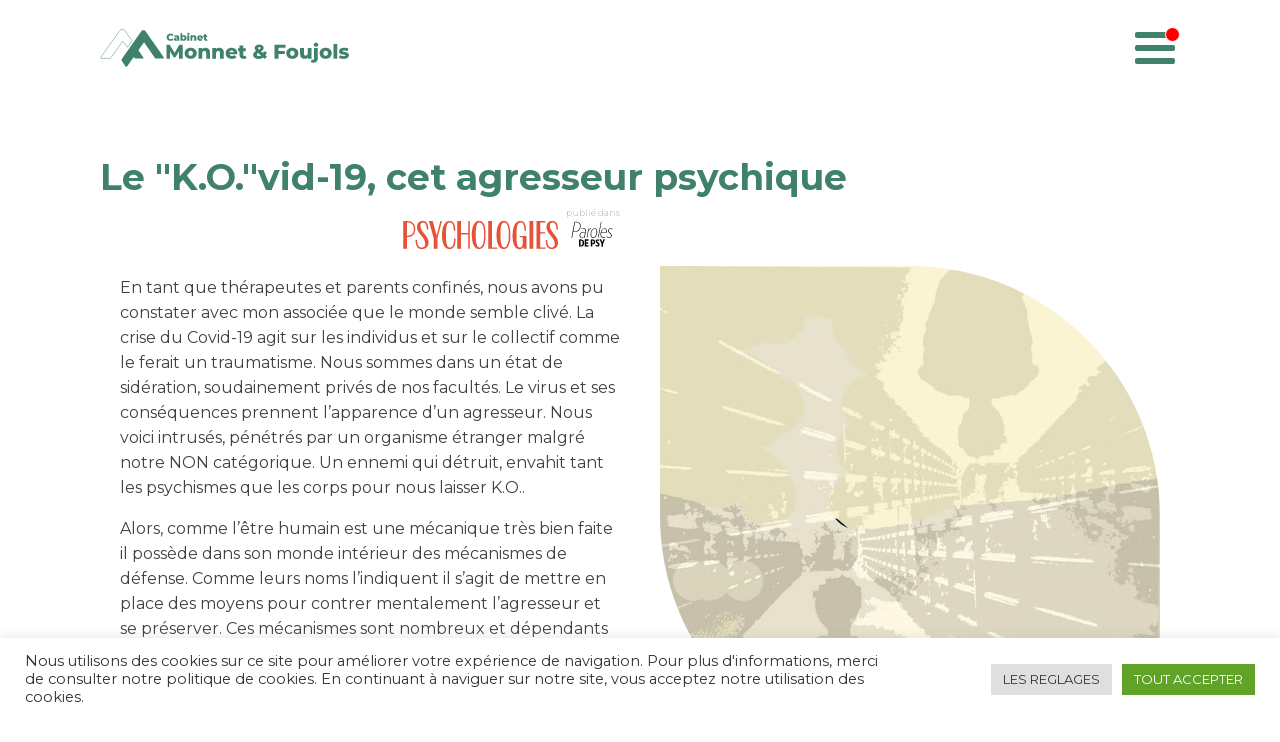

--- FILE ---
content_type: text/html; charset=UTF-8
request_url: https://cabinet.psy-monnet-foujols.com/le-ko-vid-19-cet-agresseur-psychique/
body_size: 15330
content:
<!DOCTYPE html>
<html lang="fr-FR" >
<head>
<meta charset="UTF-8">
<meta name="viewport" content="width=device-width, initial-scale=1.0">
<!-- WP_HEAD() START -->
<link rel="preload" as="style" href="https://fonts.googleapis.com/css?family=Montserrat:100,200,300,400,500,600,700,800,900|Montserrat:100,200,300,400,500,600,700,800,900" >
<link rel="stylesheet" href="https://fonts.googleapis.com/css?family=Montserrat:100,200,300,400,500,600,700,800,900|Montserrat:100,200,300,400,500,600,700,800,900">
<meta name='robots' content='index, follow, max-image-preview:large, max-snippet:-1, max-video-preview:-1' />

	<!-- This site is optimized with the Yoast SEO plugin v24.5 - https://yoast.com/wordpress/plugins/seo/ -->
	<title>Le &quot;K.O.&quot;vid-19, cet agresseur psychique - Cabinet de psychothérapie - Monnet &amp; Foujols</title>
	<link rel="canonical" href="https://cabinet.psy-monnet-foujols.com/le-ko-vid-19-cet-agresseur-psychique/" />
	<meta property="og:locale" content="fr_FR" />
	<meta property="og:type" content="article" />
	<meta property="og:title" content="Le &quot;K.O.&quot;vid-19, cet agresseur psychique - Cabinet de psychothérapie - Monnet &amp; Foujols" />
	<meta property="og:description" content="En tant que thérapeutes et parents confinés, nous avons pu constater avec mon associée que le monde semble clivé. La crise du Covid-19 agit sur les individus et sur le collectif comme le ferait un traumatisme. Nous sommes dans un état de sidération, soudainement privés de nos facultés. Le virus et ses conséquences prennent l’apparence [&hellip;]" />
	<meta property="og:url" content="https://cabinet.psy-monnet-foujols.com/le-ko-vid-19-cet-agresseur-psychique/" />
	<meta property="og:site_name" content="Cabinet de psychothérapie - Monnet &amp; Foujols" />
	<meta property="article:published_time" content="2020-04-28T22:35:32+00:00" />
	<meta property="article:modified_time" content="2020-06-12T08:26:30+00:00" />
	<meta property="og:image" content="https://cabinet.psy-monnet-foujols.com/wp-content/uploads/2020/04/K-O-vid-19-et-l-agresseur-2.jpg" />
	<meta property="og:image:width" content="800" />
	<meta property="og:image:height" content="800" />
	<meta property="og:image:type" content="image/jpeg" />
	<meta name="author" content="Benoit Foujols" />
	<meta name="twitter:card" content="summary_large_image" />
	<meta name="twitter:label1" content="Écrit par" />
	<meta name="twitter:data1" content="Benoit Foujols" />
	<meta name="twitter:label2" content="Durée de lecture estimée" />
	<meta name="twitter:data2" content="3 minutes" />
	<script type="application/ld+json" class="yoast-schema-graph">{"@context":"https://schema.org","@graph":[{"@type":"WebPage","@id":"https://cabinet.psy-monnet-foujols.com/le-ko-vid-19-cet-agresseur-psychique/","url":"https://cabinet.psy-monnet-foujols.com/le-ko-vid-19-cet-agresseur-psychique/","name":"Le \"K.O.\"vid-19, cet agresseur psychique - Cabinet de psychothérapie - Monnet &amp; Foujols","isPartOf":{"@id":"https://cabinet.psy-monnet-foujols.com/#website"},"primaryImageOfPage":{"@id":"https://cabinet.psy-monnet-foujols.com/le-ko-vid-19-cet-agresseur-psychique/#primaryimage"},"image":{"@id":"https://cabinet.psy-monnet-foujols.com/le-ko-vid-19-cet-agresseur-psychique/#primaryimage"},"thumbnailUrl":"https://cabinet.psy-monnet-foujols.com/wp-content/uploads/2020/04/K-O-vid-19-et-l-agresseur-2.jpg","datePublished":"2020-04-28T22:35:32+00:00","dateModified":"2020-06-12T08:26:30+00:00","author":{"@id":"https://cabinet.psy-monnet-foujols.com/#/schema/person/424106a398076a76b17c89f29ffe682d"},"breadcrumb":{"@id":"https://cabinet.psy-monnet-foujols.com/le-ko-vid-19-cet-agresseur-psychique/#breadcrumb"},"inLanguage":"fr-FR","potentialAction":[{"@type":"ReadAction","target":["https://cabinet.psy-monnet-foujols.com/le-ko-vid-19-cet-agresseur-psychique/"]}]},{"@type":"ImageObject","inLanguage":"fr-FR","@id":"https://cabinet.psy-monnet-foujols.com/le-ko-vid-19-cet-agresseur-psychique/#primaryimage","url":"https://cabinet.psy-monnet-foujols.com/wp-content/uploads/2020/04/K-O-vid-19-et-l-agresseur-2.jpg","contentUrl":"https://cabinet.psy-monnet-foujols.com/wp-content/uploads/2020/04/K-O-vid-19-et-l-agresseur-2.jpg","width":800,"height":800},{"@type":"BreadcrumbList","@id":"https://cabinet.psy-monnet-foujols.com/le-ko-vid-19-cet-agresseur-psychique/#breadcrumb","itemListElement":[{"@type":"ListItem","position":1,"name":"Accueil","item":"https://cabinet.psy-monnet-foujols.com/"},{"@type":"ListItem","position":2,"name":"Le \"K.O.\"vid-19, cet agresseur psychique"}]},{"@type":"WebSite","@id":"https://cabinet.psy-monnet-foujols.com/#website","url":"https://cabinet.psy-monnet-foujols.com/","name":"Cabinet de psychothérapie - Monnet &amp; Foujols","description":"","potentialAction":[{"@type":"SearchAction","target":{"@type":"EntryPoint","urlTemplate":"https://cabinet.psy-monnet-foujols.com/?s={search_term_string}"},"query-input":{"@type":"PropertyValueSpecification","valueRequired":true,"valueName":"search_term_string"}}],"inLanguage":"fr-FR"},{"@type":"Person","@id":"https://cabinet.psy-monnet-foujols.com/#/schema/person/424106a398076a76b17c89f29ffe682d","name":"Benoit Foujols","image":{"@type":"ImageObject","inLanguage":"fr-FR","@id":"https://cabinet.psy-monnet-foujols.com/#/schema/person/image/","url":"https://secure.gravatar.com/avatar/91dda2a985afa991cb951996325ff439?s=96&d=mm&r=g","contentUrl":"https://secure.gravatar.com/avatar/91dda2a985afa991cb951996325ff439?s=96&d=mm&r=g","caption":"Benoit Foujols"},"url":"https://cabinet.psy-monnet-foujols.com/author/benoit-foujols/"}]}</script>
	<!-- / Yoast SEO plugin. -->


<link rel='dns-prefetch' href='//www.googletagmanager.com' />
<link rel="alternate" type="application/rss+xml" title="Cabinet de psychothérapie - Monnet &amp; Foujols &raquo; Le &quot;K.O.&quot;vid-19, cet agresseur psychique Flux des commentaires" href="https://cabinet.psy-monnet-foujols.com/le-ko-vid-19-cet-agresseur-psychique/feed/" />
<link rel='stylesheet' id='wp-block-library-css' href='https://cabinet.psy-monnet-foujols.com/wp-includes/css/dist/block-library/style.min.css?ver=6.5.7' type='text/css' media='all' />
<style id='classic-theme-styles-inline-css' type='text/css'>
/*! This file is auto-generated */
.wp-block-button__link{color:#fff;background-color:#32373c;border-radius:9999px;box-shadow:none;text-decoration:none;padding:calc(.667em + 2px) calc(1.333em + 2px);font-size:1.125em}.wp-block-file__button{background:#32373c;color:#fff;text-decoration:none}
</style>
<style id='global-styles-inline-css' type='text/css'>
body{--wp--preset--color--black: #000000;--wp--preset--color--cyan-bluish-gray: #abb8c3;--wp--preset--color--white: #ffffff;--wp--preset--color--pale-pink: #f78da7;--wp--preset--color--vivid-red: #cf2e2e;--wp--preset--color--luminous-vivid-orange: #ff6900;--wp--preset--color--luminous-vivid-amber: #fcb900;--wp--preset--color--light-green-cyan: #7bdcb5;--wp--preset--color--vivid-green-cyan: #00d084;--wp--preset--color--pale-cyan-blue: #8ed1fc;--wp--preset--color--vivid-cyan-blue: #0693e3;--wp--preset--color--vivid-purple: #9b51e0;--wp--preset--gradient--vivid-cyan-blue-to-vivid-purple: linear-gradient(135deg,rgba(6,147,227,1) 0%,rgb(155,81,224) 100%);--wp--preset--gradient--light-green-cyan-to-vivid-green-cyan: linear-gradient(135deg,rgb(122,220,180) 0%,rgb(0,208,130) 100%);--wp--preset--gradient--luminous-vivid-amber-to-luminous-vivid-orange: linear-gradient(135deg,rgba(252,185,0,1) 0%,rgba(255,105,0,1) 100%);--wp--preset--gradient--luminous-vivid-orange-to-vivid-red: linear-gradient(135deg,rgba(255,105,0,1) 0%,rgb(207,46,46) 100%);--wp--preset--gradient--very-light-gray-to-cyan-bluish-gray: linear-gradient(135deg,rgb(238,238,238) 0%,rgb(169,184,195) 100%);--wp--preset--gradient--cool-to-warm-spectrum: linear-gradient(135deg,rgb(74,234,220) 0%,rgb(151,120,209) 20%,rgb(207,42,186) 40%,rgb(238,44,130) 60%,rgb(251,105,98) 80%,rgb(254,248,76) 100%);--wp--preset--gradient--blush-light-purple: linear-gradient(135deg,rgb(255,206,236) 0%,rgb(152,150,240) 100%);--wp--preset--gradient--blush-bordeaux: linear-gradient(135deg,rgb(254,205,165) 0%,rgb(254,45,45) 50%,rgb(107,0,62) 100%);--wp--preset--gradient--luminous-dusk: linear-gradient(135deg,rgb(255,203,112) 0%,rgb(199,81,192) 50%,rgb(65,88,208) 100%);--wp--preset--gradient--pale-ocean: linear-gradient(135deg,rgb(255,245,203) 0%,rgb(182,227,212) 50%,rgb(51,167,181) 100%);--wp--preset--gradient--electric-grass: linear-gradient(135deg,rgb(202,248,128) 0%,rgb(113,206,126) 100%);--wp--preset--gradient--midnight: linear-gradient(135deg,rgb(2,3,129) 0%,rgb(40,116,252) 100%);--wp--preset--font-size--small: 13px;--wp--preset--font-size--medium: 20px;--wp--preset--font-size--large: 36px;--wp--preset--font-size--x-large: 42px;--wp--preset--spacing--20: 0.44rem;--wp--preset--spacing--30: 0.67rem;--wp--preset--spacing--40: 1rem;--wp--preset--spacing--50: 1.5rem;--wp--preset--spacing--60: 2.25rem;--wp--preset--spacing--70: 3.38rem;--wp--preset--spacing--80: 5.06rem;--wp--preset--shadow--natural: 6px 6px 9px rgba(0, 0, 0, 0.2);--wp--preset--shadow--deep: 12px 12px 50px rgba(0, 0, 0, 0.4);--wp--preset--shadow--sharp: 6px 6px 0px rgba(0, 0, 0, 0.2);--wp--preset--shadow--outlined: 6px 6px 0px -3px rgba(255, 255, 255, 1), 6px 6px rgba(0, 0, 0, 1);--wp--preset--shadow--crisp: 6px 6px 0px rgba(0, 0, 0, 1);}:where(.is-layout-flex){gap: 0.5em;}:where(.is-layout-grid){gap: 0.5em;}body .is-layout-flex{display: flex;}body .is-layout-flex{flex-wrap: wrap;align-items: center;}body .is-layout-flex > *{margin: 0;}body .is-layout-grid{display: grid;}body .is-layout-grid > *{margin: 0;}:where(.wp-block-columns.is-layout-flex){gap: 2em;}:where(.wp-block-columns.is-layout-grid){gap: 2em;}:where(.wp-block-post-template.is-layout-flex){gap: 1.25em;}:where(.wp-block-post-template.is-layout-grid){gap: 1.25em;}.has-black-color{color: var(--wp--preset--color--black) !important;}.has-cyan-bluish-gray-color{color: var(--wp--preset--color--cyan-bluish-gray) !important;}.has-white-color{color: var(--wp--preset--color--white) !important;}.has-pale-pink-color{color: var(--wp--preset--color--pale-pink) !important;}.has-vivid-red-color{color: var(--wp--preset--color--vivid-red) !important;}.has-luminous-vivid-orange-color{color: var(--wp--preset--color--luminous-vivid-orange) !important;}.has-luminous-vivid-amber-color{color: var(--wp--preset--color--luminous-vivid-amber) !important;}.has-light-green-cyan-color{color: var(--wp--preset--color--light-green-cyan) !important;}.has-vivid-green-cyan-color{color: var(--wp--preset--color--vivid-green-cyan) !important;}.has-pale-cyan-blue-color{color: var(--wp--preset--color--pale-cyan-blue) !important;}.has-vivid-cyan-blue-color{color: var(--wp--preset--color--vivid-cyan-blue) !important;}.has-vivid-purple-color{color: var(--wp--preset--color--vivid-purple) !important;}.has-black-background-color{background-color: var(--wp--preset--color--black) !important;}.has-cyan-bluish-gray-background-color{background-color: var(--wp--preset--color--cyan-bluish-gray) !important;}.has-white-background-color{background-color: var(--wp--preset--color--white) !important;}.has-pale-pink-background-color{background-color: var(--wp--preset--color--pale-pink) !important;}.has-vivid-red-background-color{background-color: var(--wp--preset--color--vivid-red) !important;}.has-luminous-vivid-orange-background-color{background-color: var(--wp--preset--color--luminous-vivid-orange) !important;}.has-luminous-vivid-amber-background-color{background-color: var(--wp--preset--color--luminous-vivid-amber) !important;}.has-light-green-cyan-background-color{background-color: var(--wp--preset--color--light-green-cyan) !important;}.has-vivid-green-cyan-background-color{background-color: var(--wp--preset--color--vivid-green-cyan) !important;}.has-pale-cyan-blue-background-color{background-color: var(--wp--preset--color--pale-cyan-blue) !important;}.has-vivid-cyan-blue-background-color{background-color: var(--wp--preset--color--vivid-cyan-blue) !important;}.has-vivid-purple-background-color{background-color: var(--wp--preset--color--vivid-purple) !important;}.has-black-border-color{border-color: var(--wp--preset--color--black) !important;}.has-cyan-bluish-gray-border-color{border-color: var(--wp--preset--color--cyan-bluish-gray) !important;}.has-white-border-color{border-color: var(--wp--preset--color--white) !important;}.has-pale-pink-border-color{border-color: var(--wp--preset--color--pale-pink) !important;}.has-vivid-red-border-color{border-color: var(--wp--preset--color--vivid-red) !important;}.has-luminous-vivid-orange-border-color{border-color: var(--wp--preset--color--luminous-vivid-orange) !important;}.has-luminous-vivid-amber-border-color{border-color: var(--wp--preset--color--luminous-vivid-amber) !important;}.has-light-green-cyan-border-color{border-color: var(--wp--preset--color--light-green-cyan) !important;}.has-vivid-green-cyan-border-color{border-color: var(--wp--preset--color--vivid-green-cyan) !important;}.has-pale-cyan-blue-border-color{border-color: var(--wp--preset--color--pale-cyan-blue) !important;}.has-vivid-cyan-blue-border-color{border-color: var(--wp--preset--color--vivid-cyan-blue) !important;}.has-vivid-purple-border-color{border-color: var(--wp--preset--color--vivid-purple) !important;}.has-vivid-cyan-blue-to-vivid-purple-gradient-background{background: var(--wp--preset--gradient--vivid-cyan-blue-to-vivid-purple) !important;}.has-light-green-cyan-to-vivid-green-cyan-gradient-background{background: var(--wp--preset--gradient--light-green-cyan-to-vivid-green-cyan) !important;}.has-luminous-vivid-amber-to-luminous-vivid-orange-gradient-background{background: var(--wp--preset--gradient--luminous-vivid-amber-to-luminous-vivid-orange) !important;}.has-luminous-vivid-orange-to-vivid-red-gradient-background{background: var(--wp--preset--gradient--luminous-vivid-orange-to-vivid-red) !important;}.has-very-light-gray-to-cyan-bluish-gray-gradient-background{background: var(--wp--preset--gradient--very-light-gray-to-cyan-bluish-gray) !important;}.has-cool-to-warm-spectrum-gradient-background{background: var(--wp--preset--gradient--cool-to-warm-spectrum) !important;}.has-blush-light-purple-gradient-background{background: var(--wp--preset--gradient--blush-light-purple) !important;}.has-blush-bordeaux-gradient-background{background: var(--wp--preset--gradient--blush-bordeaux) !important;}.has-luminous-dusk-gradient-background{background: var(--wp--preset--gradient--luminous-dusk) !important;}.has-pale-ocean-gradient-background{background: var(--wp--preset--gradient--pale-ocean) !important;}.has-electric-grass-gradient-background{background: var(--wp--preset--gradient--electric-grass) !important;}.has-midnight-gradient-background{background: var(--wp--preset--gradient--midnight) !important;}.has-small-font-size{font-size: var(--wp--preset--font-size--small) !important;}.has-medium-font-size{font-size: var(--wp--preset--font-size--medium) !important;}.has-large-font-size{font-size: var(--wp--preset--font-size--large) !important;}.has-x-large-font-size{font-size: var(--wp--preset--font-size--x-large) !important;}
.wp-block-navigation a:where(:not(.wp-element-button)){color: inherit;}
:where(.wp-block-post-template.is-layout-flex){gap: 1.25em;}:where(.wp-block-post-template.is-layout-grid){gap: 1.25em;}
:where(.wp-block-columns.is-layout-flex){gap: 2em;}:where(.wp-block-columns.is-layout-grid){gap: 2em;}
.wp-block-pullquote{font-size: 1.5em;line-height: 1.6;}
</style>
<link rel='stylesheet' id='cookie-law-info-css' href='https://cabinet.psy-monnet-foujols.com/wp-content/plugins/cookie-law-info/legacy/public/css/cookie-law-info-public.css?ver=3.3.9.1' type='text/css' media='all' />
<link rel='stylesheet' id='cookie-law-info-gdpr-css' href='https://cabinet.psy-monnet-foujols.com/wp-content/plugins/cookie-law-info/legacy/public/css/cookie-law-info-gdpr.css?ver=3.3.9.1' type='text/css' media='all' />
<link rel='stylesheet' id='oxygen-css' href='https://cabinet.psy-monnet-foujols.com/wp-content/plugins/oxygen/component-framework/oxygen.css?ver=4.8.3' type='text/css' media='all' />
<script type="text/javascript" src="https://cabinet.psy-monnet-foujols.com/wp-includes/js/jquery/jquery.min.js?ver=3.7.1" id="jquery-core-js"></script>
<script type="text/javascript" id="cookie-law-info-js-extra">
/* <![CDATA[ */
var Cli_Data = {"nn_cookie_ids":[],"cookielist":[],"non_necessary_cookies":[],"ccpaEnabled":"","ccpaRegionBased":"","ccpaBarEnabled":"","strictlyEnabled":["necessary","obligatoire"],"ccpaType":"gdpr","js_blocking":"1","custom_integration":"","triggerDomRefresh":"","secure_cookies":""};
var cli_cookiebar_settings = {"animate_speed_hide":"500","animate_speed_show":"500","background":"#FFF","border":"#b1a6a6c2","border_on":"","button_1_button_colour":"#61a229","button_1_button_hover":"#4e8221","button_1_link_colour":"#fff","button_1_as_button":"1","button_1_new_win":"","button_2_button_colour":"#333","button_2_button_hover":"#292929","button_2_link_colour":"#444","button_2_as_button":"","button_2_hidebar":"","button_3_button_colour":"#dedfe0","button_3_button_hover":"#b2b2b3","button_3_link_colour":"#333333","button_3_as_button":"1","button_3_new_win":"","button_4_button_colour":"#dedfe0","button_4_button_hover":"#b2b2b3","button_4_link_colour":"#333333","button_4_as_button":"1","button_7_button_colour":"#61a229","button_7_button_hover":"#4e8221","button_7_link_colour":"#fff","button_7_as_button":"1","button_7_new_win":"","font_family":"inherit","header_fix":"","notify_animate_hide":"1","notify_animate_show":"","notify_div_id":"#cookie-law-info-bar","notify_position_horizontal":"right","notify_position_vertical":"bottom","scroll_close":"","scroll_close_reload":"","accept_close_reload":"","reject_close_reload":"","showagain_tab":"","showagain_background":"#fff","showagain_border":"#000","showagain_div_id":"#cookie-law-info-again","showagain_x_position":"100px","text":"#333333","show_once_yn":"1","show_once":"10000","logging_on":"","as_popup":"","popup_overlay":"1","bar_heading_text":"","cookie_bar_as":"banner","popup_showagain_position":"bottom-right","widget_position":"left"};
var log_object = {"ajax_url":"https:\/\/cabinet.psy-monnet-foujols.com\/wp-admin\/admin-ajax.php"};
/* ]]> */
</script>
<script type="text/javascript" src="https://cabinet.psy-monnet-foujols.com/wp-content/plugins/cookie-law-info/legacy/public/js/cookie-law-info-public.js?ver=3.3.9.1" id="cookie-law-info-js"></script>

<!-- Extrait de code de la balise Google (gtag.js) ajouté par Site Kit -->
<!-- Extrait Google Analytics ajouté par Site Kit -->
<script type="text/javascript" src="https://www.googletagmanager.com/gtag/js?id=GT-TNP9GNK" id="google_gtagjs-js" async></script>
<script type="text/javascript" id="google_gtagjs-js-after">
/* <![CDATA[ */
window.dataLayer = window.dataLayer || [];function gtag(){dataLayer.push(arguments);}
gtag("set","linker",{"domains":["cabinet.psy-monnet-foujols.com"]});
gtag("js", new Date());
gtag("set", "developer_id.dZTNiMT", true);
gtag("config", "GT-TNP9GNK");
/* ]]> */
</script>
<link rel="https://api.w.org/" href="https://cabinet.psy-monnet-foujols.com/wp-json/" /><link rel="alternate" type="application/json" href="https://cabinet.psy-monnet-foujols.com/wp-json/wp/v2/posts/136" /><link rel="EditURI" type="application/rsd+xml" title="RSD" href="https://cabinet.psy-monnet-foujols.com/xmlrpc.php?rsd" />
<meta name="generator" content="WordPress 6.5.7" />
<link rel='shortlink' href='https://cabinet.psy-monnet-foujols.com/?p=136' />
<link rel="alternate" type="application/json+oembed" href="https://cabinet.psy-monnet-foujols.com/wp-json/oembed/1.0/embed?url=https%3A%2F%2Fcabinet.psy-monnet-foujols.com%2Fle-ko-vid-19-cet-agresseur-psychique%2F" />
<link rel="alternate" type="text/xml+oembed" href="https://cabinet.psy-monnet-foujols.com/wp-json/oembed/1.0/embed?url=https%3A%2F%2Fcabinet.psy-monnet-foujols.com%2Fle-ko-vid-19-cet-agresseur-psychique%2F&#038;format=xml" />

		<!-- GA Google Analytics @ https://m0n.co/ga -->
		<script async src="https://www.googletagmanager.com/gtag/js?id=G-VLQXP77G83"></script>
		<script>
			window.dataLayer = window.dataLayer || [];
			function gtag(){dataLayer.push(arguments);}
			gtag('js', new Date());
			gtag('config', 'G-VLQXP77G83');
		</script>

	<meta name="generator" content="Site Kit by Google 1.170.0" /><link rel="icon" href="https://cabinet.psy-monnet-foujols.com/wp-content/uploads/2020/03/cropped-logo-monnet-foujols-icon-026678-32x32.png" sizes="32x32" />
<link rel="icon" href="https://cabinet.psy-monnet-foujols.com/wp-content/uploads/2020/03/cropped-logo-monnet-foujols-icon-026678-192x192.png" sizes="192x192" />
<link rel="apple-touch-icon" href="https://cabinet.psy-monnet-foujols.com/wp-content/uploads/2020/03/cropped-logo-monnet-foujols-icon-026678-180x180.png" />
<meta name="msapplication-TileImage" content="https://cabinet.psy-monnet-foujols.com/wp-content/uploads/2020/03/cropped-logo-monnet-foujols-icon-026678-270x270.png" />
<link rel='stylesheet' id='oxygen-cache-75-css' href='//cabinet.psy-monnet-foujols.com/wp-content/uploads/oxygen/css/75.css?cache=1704986114&#038;ver=6.5.7' type='text/css' media='all' />
<link rel='stylesheet' id='oxygen-cache-125-css' href='//cabinet.psy-monnet-foujols.com/wp-content/uploads/oxygen/css/signature-benoit-125.css?cache=1588075352&#038;ver=6.5.7' type='text/css' media='all' />
<link rel='stylesheet' id='oxygen-cache-152-css' href='//cabinet.psy-monnet-foujols.com/wp-content/uploads/oxygen/css/publie-psychologie-mag-152.css?cache=1589305576&#038;ver=6.5.7' type='text/css' media='all' />
<link rel='stylesheet' id='oxygen-cache-74-css' href='//cabinet.psy-monnet-foujols.com/wp-content/uploads/oxygen/css/74.css?cache=1704988285&#038;ver=6.5.7' type='text/css' media='all' />
<link rel='stylesheet' id='oxygen-cache-73-css' href='//cabinet.psy-monnet-foujols.com/wp-content/uploads/oxygen/css/73.css?cache=1659369361&#038;ver=6.5.7' type='text/css' media='all' />
<link rel='stylesheet' id='oxygen-universal-styles-css' href='//cabinet.psy-monnet-foujols.com/wp-content/uploads/oxygen/css/universal.css?cache=1719946167&#038;ver=6.5.7' type='text/css' media='all' />
<!-- END OF WP_HEAD() -->
</head>
<body class="post-template-default single single-post postid-136 single-format-standard  wp-embed-responsive oxygen-body" >




						<header id="_header-2-28" class="oxy-header-wrapper oxy-overlay-header oxy-header" ><div id="_header_row-3-28" class="oxy-header-row" ><div class="oxy-header-container"><div id="_header_left-4-28" class="oxy-header-left" ><div id="div_block-68-28" class="ct-div-block" ><a id="link-84-28" class="ct-link" href="https://cabinet.psy-monnet-foujols.com/" target="_self"  ><img  id="image-69-28" alt="" src="https://cabinet.psy-monnet-foujols.com/wp-content/uploads/2020/03/logo-monnet-foujols-full-g.svg" class="ct-image"/></a></div></div><div id="_header_center-5-28" class="oxy-header-center" ></div><div id="_header_right-6-28" class="oxy-header-right" ><div id="div_block-18-28" class="ct-div-block" ><nav id="_nav_menu-16-28" class="oxy-nav-menu oxy-nav-menu-dropdowns oxy-nav-menu-dropdown-arrow" ><div class='oxy-menu-toggle'><div class='oxy-nav-menu-hamburger-wrap'><div class='oxy-nav-menu-hamburger'><div class='oxy-nav-menu-hamburger-line'></div><div class='oxy-nav-menu-hamburger-line'></div><div class='oxy-nav-menu-hamburger-line'></div></div></div></div><div class="menu-mf-menu-container"><ul id="menu-mf-menu" class="oxy-nav-menu-list"><li id="menu-item-35" class="menu-item menu-item-type-post_type menu-item-object-page menu-item-home menu-item-35"><a href="https://cabinet.psy-monnet-foujols.com/">Accueil</a></li>
<li id="menu-item-34" class="menu-item menu-item-type-post_type menu-item-object-page menu-item-34"><a href="https://cabinet.psy-monnet-foujols.com/qui-sommes-nous/">Qui sommes nous ?</a></li>
<li id="menu-item-227" class="menu-item menu-item-type-post_type menu-item-object-page menu-item-227"><a href="https://cabinet.psy-monnet-foujols.com/prendre-rendez-vous-en-ligne/">Prendre rendez-vous en ligne</a></li>
<li id="menu-item-58" class="menu-item menu-item-type-post_type menu-item-object-page menu-item-58"><a href="https://cabinet.psy-monnet-foujols.com/notre-cabinet/">Notre cabinet</a></li>
<li id="menu-item-53" class="menu-item menu-item-type-post_type menu-item-object-page menu-item-53"><a href="https://cabinet.psy-monnet-foujols.com/notre-promesse/">Notre promesse</a></li>
<li id="menu-item-199" class="menu-item menu-item-type-post_type menu-item-object-page menu-item-199"><a href="https://cabinet.psy-monnet-foujols.com/la-therapie-pour-les-couples/">La thérapie pour les couples</a></li>
<li id="menu-item-69" class="menu-item menu-item-type-post_type menu-item-object-page menu-item-69"><a href="https://cabinet.psy-monnet-foujols.com/l-analyse-transactionnelle/">L’analyse Transactionnelle</a></li>
<li id="menu-item-99" class="menu-item menu-item-type-post_type menu-item-object-page menu-item-99"><a href="https://cabinet.psy-monnet-foujols.com/experience-verticale/">L'expérience verticale</a></li>
<li id="menu-item-87" class="menu-item menu-item-type-post_type menu-item-object-page menu-item-87"><a href="https://cabinet.psy-monnet-foujols.com/actualites-psy/">Notre blog psy</a></li>
<li id="menu-item-111" class="menu-item menu-item-type-post_type menu-item-object-page menu-item-111"><a href="https://cabinet.psy-monnet-foujols.com/dispositif-exceptionnel-coronavirus-covid-19/">Dispositif CoronaVirus</a></li>
</ul></div></nav><div id="div_block-21-28" class="ct-div-block" ></div></div></div></div></div></header>
		<section id="section-2-73" class=" ct-section" ><div class="ct-section-inner-wrap"><h1 id="headline-6-73" class="ct-headline"><span id="span-7-73" class="ct-span" >Le "K.O."vid-19, cet agresseur psychique</span></h1><div id="new_columns-8-73" class="ct-new-columns" ><div id="div_block-9-73" class="ct-div-block" ><div id="text_block-11-73" class="ct-text-block" ><span id="span-12-73" class="ct-span oxy-stock-content-styles" ><div id="div_block-1-152" class="ct-div-block" ><a id="link-12-152" class="ct-link" href="https://www.psychologies.com" target="_blank"  ><img decoding="async"  id="image-2-152" alt="psychologie magazine" src="https://cabinet.psy-monnet-foujols.com/wp-content/uploads/2020/05/Psychologies-mag.svg" class="ct-image"/></a><div id="div_block-11-152" class="ct-div-block" ><div id="text_block-4-152" class="ct-text-block" >publié dans</div><a id="link-13-152" class="ct-link" href="https://www.psychologies.com/Paroles-de-psys" target="_blank"  ><img decoding="async"  id="image-10-152" alt="parole de psy" src="https://cabinet.psy-monnet-foujols.com/wp-content/uploads/2020/05/Parole-de-psy.svg" class="ct-image"/></a></div></div>


<p>En tant que thérapeutes et parents confinés, nous avons pu constater avec mon associée que le monde semble clivé. La crise du Covid-19 agit sur les individus et sur le collectif comme le ferait un traumatisme. Nous sommes dans un état de sidération, soudainement privés de nos facultés. Le virus et ses conséquences prennent l’apparence d’un agresseur. Nous voici intrusés, pénétrés par un organisme étranger malgré notre NON catégorique. Un ennemi qui détruit, envahit tant les psychismes que les corps pour nous laisser K.O..</p>



<p>Alors, comme l’être humain est une mécanique très bien faite il possède dans son monde intérieur des mécanismes de défense. Comme leurs noms l’indiquent il s’agit de mettre en place des moyens pour contrer mentalement l’agresseur et se préserver. Ces mécanismes sont nombreux et dépendants des structures de personnalité de chacun. En général ils se sont développés durant l’enfance afin de faire face à des situations difficiles qui ne faisaient pas sens. Si nous prenons pour exemple le mécanisme du clivage, l’objectif, quand cela se produit, est de permettre à l’individu d’éviter tout conflit intérieur en faisant coexister, sans le savoir, deux visions opposées et irréconciliables. Evidemment cette situation est inconfortable, intenable sur le long terme et doit rester temporaire.</p>



<p>C’est un peu cette situation que nous vivons avec le confinement depuis la crise : </p>



<blockquote class="wp-block-quote is-layout-flow wp-block-quote-is-layout-flow"><p><em><strong>« Je ne veux pas attraper / transmettre le virus et à la fois je veux être dehors comme avant&nbsp;».</strong></em></p></blockquote>



<p> Voilà une difficulté pour notre psychisme car nous ne pouvons concilier ces deux parties et il est très douloureux de les faire coexister. D’où les colères voire les rages des uns et des autres quand il s’agit de constater qu’il y a une part qui légitime d’être dehors et l’autre qui revendique de rester dedans.&nbsp;</p>



<p>Ce clivage est une réaction de défense qui permet de ne pas penser à la réalité de ce que couvre l’agression, de la mettre à distance. D’ailleurs, n’avons-nous pas des difficultés à nous représenter réellement ce qu’il arrive ? A vraiment embrasser l’entièreté de la situation ? Même si nous espérons à coup de pensées magiques avec notre système Enfant retrouver le monde d’avant, nous savons avec notre système Adulte que cela n’arrivera pas.</p>



<p><em>Et alors quoi ? Que va-t-il arriver ensuite ? Comment allons-nous surmonter la situation ? Allons-nous devenir différents ? Et quelles traces ce maudit agresseur va laisser ?</em> Pour le psychisme ces interrogations peuvent donner le vertige, nos sentiments et nos émotions peuvent en être presque anesthésiés.</p>



<p>Si cela arrive, c’est un processus normal, résultant du choc que provoque la crise du Covid-19. Il nous faudra du temps, de l’indulgence pour sortir du clivage et du potentiel traumatisme ; il nous faudra oser demander de l’aide et exprimer nos peurs, nos colères, nos chagrins ; il nous faudra en parler jusqu’à ce que cette crise trouve une place dans notre existence, qu’elle trouve un sens. Heureusement, nous avons de la ressource, nous sommes résilients ! Nous en ferons quelque chose et nous y parviendrons car, comme le dit la pensée chinoise du Wei Ji, </p>



<blockquote class="wp-block-quote is-layout-flow wp-block-quote-is-layout-flow"><p><strong>"A chaque crise correspond une opportunité." </strong></p></blockquote>



<p>Alors, quelle sera la votre ?</p>


<div id="div_block-18-126" class="ct-div-block" ><div id="div_block-1-125" class="ct-div-block" ><img decoding="async"  id="image-3-125" alt="" src="https://cabinet.psy-monnet-foujols.com/wp-content/uploads/2020/03/Psy-Benoit-Foujols.jpg" class="ct-image"/><div id="div_block-6-125" class="ct-div-block" ><h1 id="headline-20-126" class="ct-headline">écrit par</h1><a id="link-13-125" class="ct-link" href="https://cabinet.psy-monnet-foujols.com/qui-sommes-nous/" target="_self"  ><h1 id="headline-4-125" class="ct-headline">Benoit Foujols</h1></a><h1 id="headline-11-125" class="ct-headline">Thérapeute</h1></div></div></div>


<p><a href="https://www.psychologies.com/Paroles-de-psys/Le-K-O-vid-19-cet-agresseur-psychique" target="_blank" rel="noreferrer noopener">https://www.psychologies.com/Paroles-de-psys/Le-K-O-vid-19-cet-agresseur-psychique</a></p>
</span></div></div><div id="div_block-10-73" class="ct-div-block" ><img  id="image-13-73" alt="" src="https://cabinet.psy-monnet-foujols.com/wp-content/uploads/2020/04/K-O-vid-19-et-l-agresseur-2.jpg" class="ct-image"/></div></div></div></section><section id="section-24-28" class=" ct-section" ><div class="ct-section-inner-wrap"><div id="div_block-105-28" class="ct-div-block" ><div id="div_block-63-28" class="ct-div-block" ><a id="link-79-28" class="ct-link" href="https://cabinet.psy-monnet-foujols.com/" target="_self"  ><h1 id="headline-70-28" class="ct-headline">Accueil</h1></a><a id="link-81-28" class="ct-link" href="https://cabinet.psy-monnet-foujols.com/qui-sommes-nous/" target="_self"  ><h1 id="headline-73-28" class="ct-headline">Qui sommes nous ?</h1></a><a id="link-82-28" class="ct-link" href="https://cabinet.psy-monnet-foujols.com/notre-cabinet/" target="_self"  ><h1 id="headline-75-28" class="ct-headline">Notre cabinet</h1></a><a id="link-28-75" class="ct-link" href="https://cabinet.psy-monnet-foujols.com/actualites-psy/" target="_self"  ><h1 id="headline-100-28" class="ct-headline">Notre blog psy</h1></a></div><div id="div_block-85-28" class="ct-div-block" ><a id="link-92-28" class="ct-link" href="https://cabinet.psy-monnet-foujols.com/notre-promesse/" target="_self"  ><h1 id="headline-93-28" class="ct-headline">Notre promesse</h1></a><a id="link-33-75" class="ct-link" href="https://cabinet.psy-monnet-foujols.com/la-therapie-pour-les-couples/"   ><h1 id="headline-34-75" class="ct-headline">Thérapie de couple</h1></a><a id="link-90-28" class="ct-link" href="https://cabinet.psy-monnet-foujols.com/l-analyse-transactionnelle/" target="_self"  ><h1 id="headline-91-28" class="ct-headline">L'analyse Transactionnelle</h1></a><a id="link-30-75" class="ct-link" href="https://cabinet.psy-monnet-foujols.com/experience-verticale/" target="_self"  ><h1 id="headline-31-75" class="ct-headline">L'expérience verticale</h1></a></div></div><div id="div_block-122-75" class="ct-div-block" ><div id="div_block-132-75" class="ct-div-block" ><a id="link-139-75" class="ct-link" href="https://cabinet.psy-monnet-foujols.com/prendre-rendez-vous-en-ligne/"   ><h1 id="headline-140-75" class="ct-headline">Prendre&nbsp;<br>Rendez-vous en ligne</h1></a></div></div><div id="new_columns-31-28" class="ct-new-columns" ><div id="div_block-32-28" class="ct-div-block" ><div id="div_block-40-28" class="ct-div-block" ><img  id="image-39-28" alt="" src="https://cabinet.psy-monnet-foujols.com/wp-content/uploads/2020/03/logo-monnet-foujols-8rb.svg" class="ct-image"/><div id="div_block-45-28" class="ct-div-block" ><h1 id="headline-42-28" class="ct-headline">Cabinet</h1><h1 id="headline-44-28" class="ct-headline">Monnet &amp; Foujols</h1></div></div><div id="text_block-55-28" class="ct-text-block" ><div style="text-align: left;">Cabinet de p<span style="text-align: center;">sychothérapie dans le 13 ème de Paris pour des séances en&nbsp; individuelle, couple et groupe</span></div></div><a id="div_block-94-75" class="ct-link" href="https://www.google.fr/maps/place/98+Boulevard+de+l&#039;H%C3%B4pital,+75013+Paris/@48.8363391,2.356592,17z/data=!3m1!4b1!4m5!3m4!1s0x47e671f345e996fd:0x19763d3e42a2c052!8m2!3d48.8363391!4d2.3587807" target="_blank"  ><div id="fancy_icon-96-75" class="ct-fancy-icon" ><svg id="svg-fancy_icon-96-75"><use xlink:href="#FontAwesomeicon-map-marker"></use></svg></div><div id="text_block-37-75" class="ct-text-block" ><div style="text-align: left;">98, Boulevard de l'hôpital, 75013 Paris</div></div></a><div id="div_block-117-75" class="ct-div-block" ><div id="_social_icons-118-75" class="oxy-social-icons" ><a href='https://www.facebook.com/monnet.foujols' target='_blank' class='oxy-social-icons-facebook'><svg><title>Visit our Facebook</title><use xlink:href='#oxy-social-icons-icon-facebook'></use></svg></a><a href='https://www.linkedin.com/company/monnet-foujols' target='_blank' class='oxy-social-icons-linkedin'><svg><title>Visit our LinkedIn</title><use xlink:href='#oxy-social-icons-icon-linkedin'></use></svg></a></div></div></div><div id="div_block-33-28" class="ct-div-block" ><div id="div_block-83-75" class="ct-div-block" ><h1 id="headline-81-75" class="ct-headline">L'équipe :</h1></div><div id="div_block-57-75" class="ct-div-block" ><div id="div_block-38-75" class="ct-div-block" ><img  id="image-39-75" alt="" src="https://cabinet.psy-monnet-foujols.com/wp-content/uploads/2020/03/Psy-Benoit-Foujols.jpg" class="ct-image"/><div id="div_block-62-75" class="ct-div-block" ><h1 id="headline-40-75" class="ct-headline"><div style="text-align: left;">Benoit FOUJOLS</div></h1><a id="link-66-75" class="ct-link" href="tel:+33782815800" target="_blank"  ><h1 id="headline-64-75" class="ct-headline"><div style="text-align: left;">07 82 81 58 00</div></h1></a></div></div></div><div id="div_block-58-75" class="ct-div-block" ><div id="div_block-44-75" class="ct-div-block" ><img  id="image-45-75" alt="" src="https://cabinet.psy-monnet-foujols.com/wp-content/uploads/2020/03/Psy-Esila-Monnet-1.jpg" class="ct-image"/><div id="div_block-67-75" class="ct-div-block" ><h1 id="headline-46-75" class="ct-headline"><div style="text-align: left;">Elisa MONNET&nbsp;</div></h1><a id="link-73-75" class="ct-link" href="tel:+33764169333" target="_blank"  ><h1 id="headline-69-75" class="ct-headline"><div style="text-align: left;">07 64 16 93 33</div></h1></a></div></div></div></div></div><div id="div_block-57-28" class="ct-div-block" ><a id="div_block-78-75" class="ct-link" href="https://www.ff2p.fr/" target="_blank"  ><img  id="image-77-75" alt="" src="https://cabinet.psy-monnet-foujols.com/wp-content/uploads/2021/07/FF2F-vert.svg" class="ct-image"/><h1 id="headline-80-75" class="ct-headline"><div style="text-align: left;">FÉDÉRATION FRANÇAISE&nbsp;</div>DE PSYCHOTHÉRAPIE ET PSYCHANALYSE</h1></a></div><div id="div_block-75-75" class="ct-div-block" ><div id="div_block-104-75" class="ct-div-block" ><a id="text_block-98-75" class="ct-link-text" href="https://cabinet.psy-monnet-foujols.com/mentions-legales/"   ><span style="font-family: Montserrat; font-size: 12px; text-align: center; background-color: rgb(63, 129, 106);">Mentions légales&nbsp;/</span></a><a id="link_text-120-75" class="ct-link-text" href="https://cabinet.psy-monnet-foujols.com/politique-de-confidentialite/"   ><span style="font-family: Montserrat; font-size: 12px; text-align: center; background-color: rgb(63, 129, 106);">Politique de confidentialité /</span></a></div><div id="div_block-108-75" class="ct-div-block" ><a id="link_text-109-75" class="ct-link-text" href="#"   ><span style="font-family: Montserrat; font-size: 12px; text-align: center; background-color: rgb(63, 129, 106);">Copyright © 2024 Solusmart v.1.4.0</span></a><div id="fancy_icon-110-75" class="ct-fancy-icon" ><svg id="svg-fancy_icon-110-75"><use xlink:href="#FontAwesomeicon-check-circle-o"></use></svg></div></div></div></div></section>	<!-- WP_FOOTER -->
<!--googleoff: all--><div id="cookie-law-info-bar" data-nosnippet="true"><span><div class="cli-bar-container cli-style-v2"><div class="cli-bar-message">Nous utilisons des cookies sur ce site pour améliorer votre expérience de navigation. Pour plus d'informations, merci de consulter notre politique de cookies. En continuant à naviguer sur notre site, vous acceptez notre utilisation des cookies.</div><div class="cli-bar-btn_container"><a role='button' class="medium cli-plugin-button cli-plugin-main-button cli_settings_button" style="margin:0px 5px 0px 0px">LES REGLAGES</a><a id="wt-cli-accept-all-btn" role='button' data-cli_action="accept_all" class="wt-cli-element medium cli-plugin-button wt-cli-accept-all-btn cookie_action_close_header cli_action_button">TOUT ACCEPTER</a></div></div></span></div><div id="cookie-law-info-again" data-nosnippet="true"><span id="cookie_hdr_showagain">Manage consent</span></div><div class="cli-modal" data-nosnippet="true" id="cliSettingsPopup" tabindex="-1" role="dialog" aria-labelledby="cliSettingsPopup" aria-hidden="true">
  <div class="cli-modal-dialog" role="document">
	<div class="cli-modal-content cli-bar-popup">
		  <button type="button" class="cli-modal-close" id="cliModalClose">
			<svg class="" viewBox="0 0 24 24"><path d="M19 6.41l-1.41-1.41-5.59 5.59-5.59-5.59-1.41 1.41 5.59 5.59-5.59 5.59 1.41 1.41 5.59-5.59 5.59 5.59 1.41-1.41-5.59-5.59z"></path><path d="M0 0h24v24h-24z" fill="none"></path></svg>
			<span class="wt-cli-sr-only">Fermer</span>
		  </button>
		  <div class="cli-modal-body">
			<div class="cli-container-fluid cli-tab-container">
	<div class="cli-row">
		<div class="cli-col-12 cli-align-items-stretch cli-px-0">
			<div class="cli-privacy-overview">
				<h4>Paramétrer les cookies</h4>				<div class="cli-privacy-content">
					<div class="cli-privacy-content-text">Nous traitons vos données pour fournir du contenu. Nous analysons la diffusion de ce contenu pour en tirer des informations sur notre site web. Nous partageons ces informations avec nos partenaires sur la base d’un consentement. Vous pouvez exercer votre droit de consentement, sur la base d’une finalité spécifique ci-dessous ou au niveau de chaque partenaire disponible à partir du lien proposé sous la finalité associée. Ces choix seront signalés à nos fournisseurs participant au Transparency and Consent Framework.<br />
<br />
En savoir plus sur <a href="https://cabinet.psy-monnet-foujols.com/gestion-des-cookies/">notre politique des cookies</a></div>
				</div>
				<a class="cli-privacy-readmore" aria-label="Voir plus" role="button" data-readmore-text="Voir plus" data-readless-text="Voir moins"></a>			</div>
		</div>
		<div class="cli-col-12 cli-align-items-stretch cli-px-0 cli-tab-section-container">
												<div class="cli-tab-section">
						<div class="cli-tab-header">
							<a role="button" tabindex="0" class="cli-nav-link cli-settings-mobile" data-target="necessary" data-toggle="cli-toggle-tab">
								Nécessaire							</a>
															<div class="wt-cli-necessary-checkbox">
									<input type="checkbox" class="cli-user-preference-checkbox"  id="wt-cli-checkbox-necessary" data-id="checkbox-necessary" checked="checked"  />
									<label class="form-check-label" for="wt-cli-checkbox-necessary">Nécessaire</label>
								</div>
								<span class="cli-necessary-caption">Toujours activé</span>
													</div>
						<div class="cli-tab-content">
							<div class="cli-tab-pane cli-fade" data-id="necessary">
								<div class="wt-cli-cookie-description">
									Les cookies nécessaires sont absolument essentiels au bon fonctionnement du site Web. Ces cookies assurent les fonctionnalités de base et les fonctions de sécurité du site Web, de manière anonyme.
<table class="cookielawinfo-row-cat-table cookielawinfo-winter"><thead><tr><th class="cookielawinfo-column-1">Cookie</th><th class="cookielawinfo-column-3">Durée</th><th class="cookielawinfo-column-4">Description</th></tr></thead><tbody><tr class="cookielawinfo-row"><td class="cookielawinfo-column-1">cookielawinfo-checkbox-analytics</td><td class="cookielawinfo-column-3">11 months</td><td class="cookielawinfo-column-4">This cookie is set by GDPR Cookie Consent plugin. The cookie is used to store the user consent for the cookies in the category "Analytics".</td></tr><tr class="cookielawinfo-row"><td class="cookielawinfo-column-1">cookielawinfo-checkbox-functional</td><td class="cookielawinfo-column-3">11 months</td><td class="cookielawinfo-column-4">The cookie is set by GDPR cookie consent to record the user consent for the cookies in the category "Functional".</td></tr><tr class="cookielawinfo-row"><td class="cookielawinfo-column-1">cookielawinfo-checkbox-necessary</td><td class="cookielawinfo-column-3">11 months</td><td class="cookielawinfo-column-4">This cookie is set by GDPR Cookie Consent plugin. The cookies is used to store the user consent for the cookies in the category "Necessary".</td></tr><tr class="cookielawinfo-row"><td class="cookielawinfo-column-1">cookielawinfo-checkbox-others</td><td class="cookielawinfo-column-3">11 months</td><td class="cookielawinfo-column-4">This cookie is set by GDPR Cookie Consent plugin. The cookie is used to store the user consent for the cookies in the category "Other.</td></tr><tr class="cookielawinfo-row"><td class="cookielawinfo-column-1">cookielawinfo-checkbox-performance</td><td class="cookielawinfo-column-3">11 months</td><td class="cookielawinfo-column-4">This cookie is set by GDPR Cookie Consent plugin. The cookie is used to store the user consent for the cookies in the category "Performance".</td></tr><tr class="cookielawinfo-row"><td class="cookielawinfo-column-1">viewed_cookie_policy</td><td class="cookielawinfo-column-3">11 months</td><td class="cookielawinfo-column-4">The cookie is set by the GDPR Cookie Consent plugin and is used to store whether or not user has consented to the use of cookies. It does not store any personal data.</td></tr></tbody></table>								</div>
							</div>
						</div>
					</div>
																	<div class="cli-tab-section">
						<div class="cli-tab-header">
							<a role="button" tabindex="0" class="cli-nav-link cli-settings-mobile" data-target="functional" data-toggle="cli-toggle-tab">
								Fonctionnels							</a>
															<div class="cli-switch">
									<input type="checkbox" id="wt-cli-checkbox-functional" class="cli-user-preference-checkbox"  data-id="checkbox-functional" />
									<label for="wt-cli-checkbox-functional" class="cli-slider" data-cli-enable="Activé" data-cli-disable="Désactivé"><span class="wt-cli-sr-only">Fonctionnels</span></label>
								</div>
													</div>
						<div class="cli-tab-content">
							<div class="cli-tab-pane cli-fade" data-id="functional">
								<div class="wt-cli-cookie-description">
									Les cookies fonctionnels aident à exécuter certaines fonctionnalités telles que le partage du contenu du site Web sur les plateformes de médias sociaux, la collecte de commentaires et d'autres fonctionnalités tierces.
								</div>
							</div>
						</div>
					</div>
																	<div class="cli-tab-section">
						<div class="cli-tab-header">
							<a role="button" tabindex="0" class="cli-nav-link cli-settings-mobile" data-target="performance" data-toggle="cli-toggle-tab">
								Performance							</a>
															<div class="cli-switch">
									<input type="checkbox" id="wt-cli-checkbox-performance" class="cli-user-preference-checkbox"  data-id="checkbox-performance" />
									<label for="wt-cli-checkbox-performance" class="cli-slider" data-cli-enable="Activé" data-cli-disable="Désactivé"><span class="wt-cli-sr-only">Performance</span></label>
								</div>
													</div>
						<div class="cli-tab-content">
							<div class="cli-tab-pane cli-fade" data-id="performance">
								<div class="wt-cli-cookie-description">
									Les cookies de performance sont utilisés pour comprendre et analyser les indices de performance clés du site Web, ce qui contribue à offrir une meilleure expérience utilisateur aux visiteurs.
								</div>
							</div>
						</div>
					</div>
																	<div class="cli-tab-section">
						<div class="cli-tab-header">
							<a role="button" tabindex="0" class="cli-nav-link cli-settings-mobile" data-target="analytics" data-toggle="cli-toggle-tab">
								Analytics							</a>
															<div class="cli-switch">
									<input type="checkbox" id="wt-cli-checkbox-analytics" class="cli-user-preference-checkbox"  data-id="checkbox-analytics" />
									<label for="wt-cli-checkbox-analytics" class="cli-slider" data-cli-enable="Activé" data-cli-disable="Désactivé"><span class="wt-cli-sr-only">Analytics</span></label>
								</div>
													</div>
						<div class="cli-tab-content">
							<div class="cli-tab-pane cli-fade" data-id="analytics">
								<div class="wt-cli-cookie-description">
									Les cookies analytiques sont utilisés pour comprendre comment les visiteurs interagissent avec le site Web. Ces cookies aident à fournir des informations sur le nombre de visiteurs, le taux de rebond, la source de trafic, etc.
								</div>
							</div>
						</div>
					</div>
																	<div class="cli-tab-section">
						<div class="cli-tab-header">
							<a role="button" tabindex="0" class="cli-nav-link cli-settings-mobile" data-target="advertisement" data-toggle="cli-toggle-tab">
								Publicitaires							</a>
															<div class="cli-switch">
									<input type="checkbox" id="wt-cli-checkbox-advertisement" class="cli-user-preference-checkbox"  data-id="checkbox-advertisement" />
									<label for="wt-cli-checkbox-advertisement" class="cli-slider" data-cli-enable="Activé" data-cli-disable="Désactivé"><span class="wt-cli-sr-only">Publicitaires</span></label>
								</div>
													</div>
						<div class="cli-tab-content">
							<div class="cli-tab-pane cli-fade" data-id="advertisement">
								<div class="wt-cli-cookie-description">
									Les cookies publicitaires sont utilisés pour fournir aux visiteurs des publicités et des campagnes marketing pertinentes. Ces cookies suivent les visiteurs sur les sites Web et collectent des informations pour fournir des publicités personnalisées.
								</div>
							</div>
						</div>
					</div>
																	<div class="cli-tab-section">
						<div class="cli-tab-header">
							<a role="button" tabindex="0" class="cli-nav-link cli-settings-mobile" data-target="others" data-toggle="cli-toggle-tab">
								Autres							</a>
															<div class="cli-switch">
									<input type="checkbox" id="wt-cli-checkbox-others" class="cli-user-preference-checkbox"  data-id="checkbox-others" />
									<label for="wt-cli-checkbox-others" class="cli-slider" data-cli-enable="Activé" data-cli-disable="Désactivé"><span class="wt-cli-sr-only">Autres</span></label>
								</div>
													</div>
						<div class="cli-tab-content">
							<div class="cli-tab-pane cli-fade" data-id="others">
								<div class="wt-cli-cookie-description">
									Les autres cookies non catégorisés sont ceux qui sont en cours d'analyse et n'ont pas encore été classés dans une catégorie.
								</div>
							</div>
						</div>
					</div>
										</div>
	</div>
</div>
		  </div>
		  <div class="cli-modal-footer">
			<div class="wt-cli-element cli-container-fluid cli-tab-container">
				<div class="cli-row">
					<div class="cli-col-12 cli-align-items-stretch cli-px-0">
						<div class="cli-tab-footer wt-cli-privacy-overview-actions">
						
															<a id="wt-cli-privacy-save-btn" role="button" tabindex="0" data-cli-action="accept" class="wt-cli-privacy-btn cli_setting_save_button wt-cli-privacy-accept-btn cli-btn">Enregistrer &amp; appliquer</a>
													</div>
												<div class="wt-cli-ckyes-footer-section">
							<div class="wt-cli-ckyes-brand-logo">Propulsé par <a href="https://www.cookieyes.com/"><img src="https://cabinet.psy-monnet-foujols.com/wp-content/plugins/cookie-law-info/legacy/public/images/logo-cookieyes.svg" alt="CookieYes Logo"></a></div>
						</div>
						
					</div>
				</div>
			</div>
		</div>
	</div>
  </div>
</div>
<div class="cli-modal-backdrop cli-fade cli-settings-overlay"></div>
<div class="cli-modal-backdrop cli-fade cli-popupbar-overlay"></div>
<!--googleon: all--><style>.ct-FontAwesomeicon-map-marker{width:0.57142857142857em}</style>
<style>.ct-FontAwesomeicon-check-circle-o{width:0.85714285714286em}</style>
<?xml version="1.0"?><svg xmlns="http://www.w3.org/2000/svg" xmlns:xlink="http://www.w3.org/1999/xlink" aria-hidden="true" style="position: absolute; width: 0; height: 0; overflow: hidden;" version="1.1"><defs><symbol id="FontAwesomeicon-map-marker" viewBox="0 0 16 28"><title>map-marker</title><path d="M12 10c0-2.203-1.797-4-4-4s-4 1.797-4 4 1.797 4 4 4 4-1.797 4-4zM16 10c0 0.953-0.109 1.937-0.516 2.797l-5.688 12.094c-0.328 0.688-1.047 1.109-1.797 1.109s-1.469-0.422-1.781-1.109l-5.703-12.094c-0.406-0.859-0.516-1.844-0.516-2.797 0-4.422 3.578-8 8-8s8 3.578 8 8z"/></symbol><symbol id="FontAwesomeicon-check-circle-o" viewBox="0 0 24 28"><title>check-circle-o</title><path d="M18.297 12.703l-6.594 6.594c-0.391 0.391-1.016 0.391-1.406 0l-4.594-4.594c-0.391-0.391-0.391-1.016 0-1.406l1.594-1.594c0.391-0.391 1.016-0.391 1.406 0l2.297 2.297 4.297-4.297c0.391-0.391 1.016-0.391 1.406 0l1.594 1.594c0.391 0.391 0.391 1.016 0 1.406zM20.5 14c0-4.688-3.813-8.5-8.5-8.5s-8.5 3.813-8.5 8.5 3.813 8.5 8.5 8.5 8.5-3.813 8.5-8.5zM24 14c0 6.625-5.375 12-12 12s-12-5.375-12-12 5.375-12 12-12 12 5.375 12 12z"/></symbol></defs></svg>
		<script type="text/javascript">
			jQuery(document).ready(function() {
				jQuery('body').on('click', '.oxy-menu-toggle', function() {
					jQuery(this).parent('.oxy-nav-menu').toggleClass('oxy-nav-menu-open');
					jQuery('body').toggleClass('oxy-nav-menu-prevent-overflow');
					jQuery('html').toggleClass('oxy-nav-menu-prevent-overflow');
				});
				var selector = '.oxy-nav-menu-open .menu-item a[href*="#"]';
				jQuery('body').on('click', selector, function(){
					jQuery('.oxy-nav-menu-open').removeClass('oxy-nav-menu-open');
					jQuery('body').removeClass('oxy-nav-menu-prevent-overflow');
					jQuery('html').removeClass('oxy-nav-menu-prevent-overflow');
					jQuery(this).click();
				});
			});
		</script>

	
		<svg style="position: absolute; width: 0; height: 0; overflow: hidden;" version="1.1" xmlns="http://www.w3.org/2000/svg" xmlns:xlink="http://www.w3.org/1999/xlink">
		   <defs>
		      <symbol id="oxy-social-icons-icon-linkedin" viewBox="0 0 32 32">
		         <title>linkedin</title>
		         <path d="M12 12h5.535v2.837h0.079c0.77-1.381 2.655-2.837 5.464-2.837 5.842 0 6.922 3.637 6.922 8.367v9.633h-5.769v-8.54c0-2.037-0.042-4.657-3.001-4.657-3.005 0-3.463 2.218-3.463 4.509v8.688h-5.767v-18z"></path>
		         <path d="M2 12h6v18h-6v-18z"></path>
		         <path d="M8 7c0 1.657-1.343 3-3 3s-3-1.343-3-3c0-1.657 1.343-3 3-3s3 1.343 3 3z"></path>
		      </symbol>
		      <symbol id="oxy-social-icons-icon-facebook" viewBox="0 0 32 32">
		         <title>facebook</title>
		         <path d="M19 6h5v-6h-5c-3.86 0-7 3.14-7 7v3h-4v6h4v16h6v-16h5l1-6h-6v-3c0-0.542 0.458-1 1-1z"></path>
		      </symbol>
		      <symbol id="oxy-social-icons-icon-pinterest" viewBox="0 0 32 32">
		         <title>pinterest</title>
		         <path d="M16 2.138c-7.656 0-13.863 6.206-13.863 13.863 0 5.875 3.656 10.887 8.813 12.906-0.119-1.094-0.231-2.781 0.050-3.975 0.25-1.081 1.625-6.887 1.625-6.887s-0.412-0.831-0.412-2.056c0-1.925 1.119-3.369 2.506-3.369 1.181 0 1.756 0.887 1.756 1.95 0 1.188-0.756 2.969-1.15 4.613-0.331 1.381 0.688 2.506 2.050 2.506 2.462 0 4.356-2.6 4.356-6.35 0-3.319-2.387-5.638-5.787-5.638-3.944 0-6.256 2.956-6.256 6.019 0 1.194 0.456 2.469 1.031 3.163 0.113 0.137 0.131 0.256 0.094 0.4-0.106 0.438-0.338 1.381-0.387 1.575-0.063 0.256-0.2 0.306-0.463 0.188-1.731-0.806-2.813-3.337-2.813-5.369 0-4.375 3.175-8.387 9.156-8.387 4.806 0 8.544 3.425 8.544 8.006 0 4.775-3.012 8.625-7.194 8.625-1.406 0-2.725-0.731-3.175-1.594 0 0-0.694 2.644-0.863 3.294-0.313 1.206-1.156 2.712-1.725 3.631 1.3 0.4 2.675 0.619 4.106 0.619 7.656 0 13.863-6.206 13.863-13.863 0-7.662-6.206-13.869-13.863-13.869z"></path>
		      </symbol>
		      <symbol id="oxy-social-icons-icon-youtube" viewBox="0 0 32 32">
		         <title>youtube</title>
		         <path d="M31.681 9.6c0 0-0.313-2.206-1.275-3.175-1.219-1.275-2.581-1.281-3.206-1.356-4.475-0.325-11.194-0.325-11.194-0.325h-0.012c0 0-6.719 0-11.194 0.325-0.625 0.075-1.987 0.081-3.206 1.356-0.963 0.969-1.269 3.175-1.269 3.175s-0.319 2.588-0.319 5.181v2.425c0 2.587 0.319 5.181 0.319 5.181s0.313 2.206 1.269 3.175c1.219 1.275 2.819 1.231 3.531 1.369 2.563 0.244 10.881 0.319 10.881 0.319s6.725-0.012 11.2-0.331c0.625-0.075 1.988-0.081 3.206-1.356 0.962-0.969 1.275-3.175 1.275-3.175s0.319-2.587 0.319-5.181v-2.425c-0.006-2.588-0.325-5.181-0.325-5.181zM12.694 20.15v-8.994l8.644 4.513-8.644 4.481z"></path>
		      </symbol>
		      <symbol id="oxy-social-icons-icon-rss" viewBox="0 0 32 32">
		         <title>rss</title>
		         <path d="M4.259 23.467c-2.35 0-4.259 1.917-4.259 4.252 0 2.349 1.909 4.244 4.259 4.244 2.358 0 4.265-1.895 4.265-4.244-0-2.336-1.907-4.252-4.265-4.252zM0.005 10.873v6.133c3.993 0 7.749 1.562 10.577 4.391 2.825 2.822 4.384 6.595 4.384 10.603h6.16c-0-11.651-9.478-21.127-21.121-21.127zM0.012 0v6.136c14.243 0 25.836 11.604 25.836 25.864h6.152c0-17.64-14.352-32-31.988-32z"></path>
		      </symbol>
		      <symbol id="oxy-social-icons-icon-twitter" viewBox="0 0 32 32">
		         <title>twitter</title>
		         <path d="M32 7.075c-1.175 0.525-2.444 0.875-3.769 1.031 1.356-0.813 2.394-2.1 2.887-3.631-1.269 0.75-2.675 1.3-4.169 1.594-1.2-1.275-2.906-2.069-4.794-2.069-3.625 0-6.563 2.938-6.563 6.563 0 0.512 0.056 1.012 0.169 1.494-5.456-0.275-10.294-2.888-13.531-6.862-0.563 0.969-0.887 2.1-0.887 3.3 0 2.275 1.156 4.287 2.919 5.463-1.075-0.031-2.087-0.331-2.975-0.819 0 0.025 0 0.056 0 0.081 0 3.181 2.263 5.838 5.269 6.437-0.55 0.15-1.131 0.231-1.731 0.231-0.425 0-0.831-0.044-1.237-0.119 0.838 2.606 3.263 4.506 6.131 4.563-2.25 1.762-5.075 2.813-8.156 2.813-0.531 0-1.050-0.031-1.569-0.094 2.913 1.869 6.362 2.95 10.069 2.95 12.075 0 18.681-10.006 18.681-18.681 0-0.287-0.006-0.569-0.019-0.85 1.281-0.919 2.394-2.075 3.275-3.394z"></path>
		      </symbol>
		      <symbol id="oxy-social-icons-icon-instagram" viewBox="0 0 32 32">
		         <title>instagram</title>
		         <path d="M16 2.881c4.275 0 4.781 0.019 6.462 0.094 1.563 0.069 2.406 0.331 2.969 0.55 0.744 0.288 1.281 0.638 1.837 1.194 0.563 0.563 0.906 1.094 1.2 1.838 0.219 0.563 0.481 1.412 0.55 2.969 0.075 1.688 0.094 2.194 0.094 6.463s-0.019 4.781-0.094 6.463c-0.069 1.563-0.331 2.406-0.55 2.969-0.288 0.744-0.637 1.281-1.194 1.837-0.563 0.563-1.094 0.906-1.837 1.2-0.563 0.219-1.413 0.481-2.969 0.55-1.688 0.075-2.194 0.094-6.463 0.094s-4.781-0.019-6.463-0.094c-1.563-0.069-2.406-0.331-2.969-0.55-0.744-0.288-1.281-0.637-1.838-1.194-0.563-0.563-0.906-1.094-1.2-1.837-0.219-0.563-0.481-1.413-0.55-2.969-0.075-1.688-0.094-2.194-0.094-6.463s0.019-4.781 0.094-6.463c0.069-1.563 0.331-2.406 0.55-2.969 0.288-0.744 0.638-1.281 1.194-1.838 0.563-0.563 1.094-0.906 1.838-1.2 0.563-0.219 1.412-0.481 2.969-0.55 1.681-0.075 2.188-0.094 6.463-0.094zM16 0c-4.344 0-4.887 0.019-6.594 0.094-1.7 0.075-2.869 0.35-3.881 0.744-1.056 0.412-1.95 0.956-2.837 1.85-0.894 0.888-1.438 1.781-1.85 2.831-0.394 1.019-0.669 2.181-0.744 3.881-0.075 1.713-0.094 2.256-0.094 6.6s0.019 4.887 0.094 6.594c0.075 1.7 0.35 2.869 0.744 3.881 0.413 1.056 0.956 1.95 1.85 2.837 0.887 0.887 1.781 1.438 2.831 1.844 1.019 0.394 2.181 0.669 3.881 0.744 1.706 0.075 2.25 0.094 6.594 0.094s4.888-0.019 6.594-0.094c1.7-0.075 2.869-0.35 3.881-0.744 1.050-0.406 1.944-0.956 2.831-1.844s1.438-1.781 1.844-2.831c0.394-1.019 0.669-2.181 0.744-3.881 0.075-1.706 0.094-2.25 0.094-6.594s-0.019-4.887-0.094-6.594c-0.075-1.7-0.35-2.869-0.744-3.881-0.394-1.063-0.938-1.956-1.831-2.844-0.887-0.887-1.781-1.438-2.831-1.844-1.019-0.394-2.181-0.669-3.881-0.744-1.712-0.081-2.256-0.1-6.6-0.1v0z"></path>
		         <path d="M16 7.781c-4.537 0-8.219 3.681-8.219 8.219s3.681 8.219 8.219 8.219 8.219-3.681 8.219-8.219c0-4.537-3.681-8.219-8.219-8.219zM16 21.331c-2.944 0-5.331-2.387-5.331-5.331s2.387-5.331 5.331-5.331c2.944 0 5.331 2.387 5.331 5.331s-2.387 5.331-5.331 5.331z"></path>
		         <path d="M26.462 7.456c0 1.060-0.859 1.919-1.919 1.919s-1.919-0.859-1.919-1.919c0-1.060 0.859-1.919 1.919-1.919s1.919 0.859 1.919 1.919z"></path>
		      </symbol>
		      <symbol id="oxy-social-icons-icon-facebook-blank" viewBox="0 0 32 32">
		         <title>facebook-blank</title>
		         <path d="M29 0h-26c-1.65 0-3 1.35-3 3v26c0 1.65 1.35 3 3 3h13v-14h-4v-4h4v-2c0-3.306 2.694-6 6-6h4v4h-4c-1.1 0-2 0.9-2 2v2h6l-1 4h-5v14h9c1.65 0 3-1.35 3-3v-26c0-1.65-1.35-3-3-3z"></path>
		      </symbol>
		      <symbol id="oxy-social-icons-icon-rss-blank" viewBox="0 0 32 32">
		         <title>rss-blank</title>
		         <path d="M29 0h-26c-1.65 0-3 1.35-3 3v26c0 1.65 1.35 3 3 3h26c1.65 0 3-1.35 3-3v-26c0-1.65-1.35-3-3-3zM8.719 25.975c-1.5 0-2.719-1.206-2.719-2.706 0-1.488 1.219-2.712 2.719-2.712 1.506 0 2.719 1.225 2.719 2.712 0 1.5-1.219 2.706-2.719 2.706zM15.544 26c0-2.556-0.994-4.962-2.794-6.762-1.806-1.806-4.2-2.8-6.75-2.8v-3.912c7.425 0 13.475 6.044 13.475 13.475h-3.931zM22.488 26c0-9.094-7.394-16.5-16.481-16.5v-3.912c11.25 0 20.406 9.162 20.406 20.413h-3.925z"></path>
		      </symbol>
		      <symbol id="oxy-social-icons-icon-linkedin-blank" viewBox="0 0 32 32">
		         <title>linkedin-blank</title>
		         <path d="M29 0h-26c-1.65 0-3 1.35-3 3v26c0 1.65 1.35 3 3 3h26c1.65 0 3-1.35 3-3v-26c0-1.65-1.35-3-3-3zM12 26h-4v-14h4v14zM10 10c-1.106 0-2-0.894-2-2s0.894-2 2-2c1.106 0 2 0.894 2 2s-0.894 2-2 2zM26 26h-4v-8c0-1.106-0.894-2-2-2s-2 0.894-2 2v8h-4v-14h4v2.481c0.825-1.131 2.087-2.481 3.5-2.481 2.488 0 4.5 2.238 4.5 5v9z"></path>
		      </symbol>
		      <symbol id="oxy-social-icons-icon-pinterest-blank" viewBox="0 0 32 32">
		         <title>pinterest</title>
		         <path d="M16 2.138c-7.656 0-13.863 6.206-13.863 13.863 0 5.875 3.656 10.887 8.813 12.906-0.119-1.094-0.231-2.781 0.050-3.975 0.25-1.081 1.625-6.887 1.625-6.887s-0.412-0.831-0.412-2.056c0-1.925 1.119-3.369 2.506-3.369 1.181 0 1.756 0.887 1.756 1.95 0 1.188-0.756 2.969-1.15 4.613-0.331 1.381 0.688 2.506 2.050 2.506 2.462 0 4.356-2.6 4.356-6.35 0-3.319-2.387-5.638-5.787-5.638-3.944 0-6.256 2.956-6.256 6.019 0 1.194 0.456 2.469 1.031 3.163 0.113 0.137 0.131 0.256 0.094 0.4-0.106 0.438-0.338 1.381-0.387 1.575-0.063 0.256-0.2 0.306-0.463 0.188-1.731-0.806-2.813-3.337-2.813-5.369 0-4.375 3.175-8.387 9.156-8.387 4.806 0 8.544 3.425 8.544 8.006 0 4.775-3.012 8.625-7.194 8.625-1.406 0-2.725-0.731-3.175-1.594 0 0-0.694 2.644-0.863 3.294-0.313 1.206-1.156 2.712-1.725 3.631 1.3 0.4 2.675 0.619 4.106 0.619 7.656 0 13.863-6.206 13.863-13.863 0-7.662-6.206-13.869-13.863-13.869z"></path>
		      </symbol>
		      <symbol id="oxy-social-icons-icon-youtube-blank" viewBox="0 0 32 32">
		         <title>youtube</title>
		         <path d="M31.681 9.6c0 0-0.313-2.206-1.275-3.175-1.219-1.275-2.581-1.281-3.206-1.356-4.475-0.325-11.194-0.325-11.194-0.325h-0.012c0 0-6.719 0-11.194 0.325-0.625 0.075-1.987 0.081-3.206 1.356-0.963 0.969-1.269 3.175-1.269 3.175s-0.319 2.588-0.319 5.181v2.425c0 2.587 0.319 5.181 0.319 5.181s0.313 2.206 1.269 3.175c1.219 1.275 2.819 1.231 3.531 1.369 2.563 0.244 10.881 0.319 10.881 0.319s6.725-0.012 11.2-0.331c0.625-0.075 1.988-0.081 3.206-1.356 0.962-0.969 1.275-3.175 1.275-3.175s0.319-2.587 0.319-5.181v-2.425c-0.006-2.588-0.325-5.181-0.325-5.181zM12.694 20.15v-8.994l8.644 4.513-8.644 4.481z"></path>
		      </symbol>
		      <symbol id="oxy-social-icons-icon-twitter-blank" viewBox="0 0 32 32">
		         <title>twitter</title>
		         <path d="M32 7.075c-1.175 0.525-2.444 0.875-3.769 1.031 1.356-0.813 2.394-2.1 2.887-3.631-1.269 0.75-2.675 1.3-4.169 1.594-1.2-1.275-2.906-2.069-4.794-2.069-3.625 0-6.563 2.938-6.563 6.563 0 0.512 0.056 1.012 0.169 1.494-5.456-0.275-10.294-2.888-13.531-6.862-0.563 0.969-0.887 2.1-0.887 3.3 0 2.275 1.156 4.287 2.919 5.463-1.075-0.031-2.087-0.331-2.975-0.819 0 0.025 0 0.056 0 0.081 0 3.181 2.263 5.838 5.269 6.437-0.55 0.15-1.131 0.231-1.731 0.231-0.425 0-0.831-0.044-1.237-0.119 0.838 2.606 3.263 4.506 6.131 4.563-2.25 1.762-5.075 2.813-8.156 2.813-0.531 0-1.050-0.031-1.569-0.094 2.913 1.869 6.362 2.95 10.069 2.95 12.075 0 18.681-10.006 18.681-18.681 0-0.287-0.006-0.569-0.019-0.85 1.281-0.919 2.394-2.075 3.275-3.394z"></path>
		      </symbol>
		      <symbol id="oxy-social-icons-icon-instagram-blank" viewBox="0 0 32 32">
		         <title>instagram</title>
		         <path d="M16 2.881c4.275 0 4.781 0.019 6.462 0.094 1.563 0.069 2.406 0.331 2.969 0.55 0.744 0.288 1.281 0.638 1.837 1.194 0.563 0.563 0.906 1.094 1.2 1.838 0.219 0.563 0.481 1.412 0.55 2.969 0.075 1.688 0.094 2.194 0.094 6.463s-0.019 4.781-0.094 6.463c-0.069 1.563-0.331 2.406-0.55 2.969-0.288 0.744-0.637 1.281-1.194 1.837-0.563 0.563-1.094 0.906-1.837 1.2-0.563 0.219-1.413 0.481-2.969 0.55-1.688 0.075-2.194 0.094-6.463 0.094s-4.781-0.019-6.463-0.094c-1.563-0.069-2.406-0.331-2.969-0.55-0.744-0.288-1.281-0.637-1.838-1.194-0.563-0.563-0.906-1.094-1.2-1.837-0.219-0.563-0.481-1.413-0.55-2.969-0.075-1.688-0.094-2.194-0.094-6.463s0.019-4.781 0.094-6.463c0.069-1.563 0.331-2.406 0.55-2.969 0.288-0.744 0.638-1.281 1.194-1.838 0.563-0.563 1.094-0.906 1.838-1.2 0.563-0.219 1.412-0.481 2.969-0.55 1.681-0.075 2.188-0.094 6.463-0.094zM16 0c-4.344 0-4.887 0.019-6.594 0.094-1.7 0.075-2.869 0.35-3.881 0.744-1.056 0.412-1.95 0.956-2.837 1.85-0.894 0.888-1.438 1.781-1.85 2.831-0.394 1.019-0.669 2.181-0.744 3.881-0.075 1.713-0.094 2.256-0.094 6.6s0.019 4.887 0.094 6.594c0.075 1.7 0.35 2.869 0.744 3.881 0.413 1.056 0.956 1.95 1.85 2.837 0.887 0.887 1.781 1.438 2.831 1.844 1.019 0.394 2.181 0.669 3.881 0.744 1.706 0.075 2.25 0.094 6.594 0.094s4.888-0.019 6.594-0.094c1.7-0.075 2.869-0.35 3.881-0.744 1.050-0.406 1.944-0.956 2.831-1.844s1.438-1.781 1.844-2.831c0.394-1.019 0.669-2.181 0.744-3.881 0.075-1.706 0.094-2.25 0.094-6.594s-0.019-4.887-0.094-6.594c-0.075-1.7-0.35-2.869-0.744-3.881-0.394-1.063-0.938-1.956-1.831-2.844-0.887-0.887-1.781-1.438-2.831-1.844-1.019-0.394-2.181-0.669-3.881-0.744-1.712-0.081-2.256-0.1-6.6-0.1v0z"></path>
		         <path d="M16 7.781c-4.537 0-8.219 3.681-8.219 8.219s3.681 8.219 8.219 8.219 8.219-3.681 8.219-8.219c0-4.537-3.681-8.219-8.219-8.219zM16 21.331c-2.944 0-5.331-2.387-5.331-5.331s2.387-5.331 5.331-5.331c2.944 0 5.331 2.387 5.331 5.331s-2.387 5.331-5.331 5.331z"></path>
		         <path d="M26.462 7.456c0 1.060-0.859 1.919-1.919 1.919s-1.919-0.859-1.919-1.919c0-1.060 0.859-1.919 1.919-1.919s1.919 0.859 1.919 1.919z"></path>
		      </symbol>
		   </defs>
		</svg>
	
	<link rel='stylesheet' id='cookie-law-info-table-css' href='https://cabinet.psy-monnet-foujols.com/wp-content/plugins/cookie-law-info/legacy/public/css/cookie-law-info-table.css?ver=3.3.9.1' type='text/css' media='all' />
<script type="text/javascript" id="ct-footer-js"></script><!-- /WP_FOOTER --> 
</body>
</html>


--- FILE ---
content_type: text/css
request_url: https://cabinet.psy-monnet-foujols.com/wp-content/uploads/oxygen/css/75.css?cache=1704986114&ver=6.5.7
body_size: 1078
content:
#section-24-28 > .ct-section-inner-wrap{padding-top:50px;padding-bottom:16px;align-items:center}#section-24-28{background-color:#3f816a;text-align:center}#div_block-105-28{align-items:center;text-align:center;padding-top:0px;margin-top:16px;margin-bottom:0px;width:100%}#div_block-63-28{margin-bottom:5px;flex-direction:row;display:flex}#div_block-85-28{margin-bottom:50px;flex-direction:row;display:flex}#div_block-122-75{align-items:center;text-align:center;padding-top:0px;margin-top:16px;margin-bottom:31px;width:100%;padding-bottom:0px}#div_block-132-75{margin-bottom:50px;flex-direction:row;display:flex}#div_block-32-28{width:60%;justify-content:flex-start}#div_block-40-28{flex-direction:row;display:flex}#div_block-45-28{margin-left:3px}#div_block-117-75{width:100%;margin-top:19px;padding-top:3px}#div_block-33-28{width:40%;justify-content:flex-start;align-items:flex-end;text-align:right}#div_block-83-75{width:260px;margin-bottom:14px}#div_block-57-75{width:250px;padding-top:0px}#div_block-38-75{margin-top:0px;flex-direction:row;display:flex;align-items:center}#div_block-58-75{width:250px}#div_block-44-75{margin-top:25px;flex-direction:row;display:flex;align-items:center}#div_block-57-28{margin-top:80px;width:100%;align-items:center;text-align:center}#div_block-75-75{margin-top:30px;width:100%;flex-direction:row;display:flex;justify-content:center;text-align:center}#div_block-104-75{flex-direction:row;display:flex;align-items:center}#div_block-108-75{flex-direction:row;display:flex;align-items:center}@media (max-width:991px){#div_block-105-28{display:flex;align-items:flex-start;flex-direction:row}}@media (max-width:991px){#div_block-63-28{padding-right:0px;flex-direction:column;display:flex}}@media (max-width:991px){#div_block-85-28{flex-direction:column;display:flex;margin-left:49px}}@media (max-width:991px){#div_block-122-75{display:flex;align-items:flex-start;flex-direction:row}}@media (max-width:991px){#div_block-132-75{flex-direction:column;display:flex;margin-left:49px}}@media (max-width:991px){#div_block-83-75{width:100%}}@media (max-width:991px){#div_block-57-75{width:100%}}@media (max-width:991px){#div_block-58-75{width:100%}}@media (max-width:767px){#div_block-105-28{flex-direction:column;display:flex;align-items:flex-start;text-align:left}}@media (max-width:767px){#div_block-63-28{flex-direction:column;display:flex}}@media (max-width:767px){#div_block-85-28{flex-direction:column;display:flex;margin-left:0px}}@media (max-width:767px){#div_block-122-75{flex-direction:column;display:flex;align-items:flex-start;text-align:left}}@media (max-width:767px){#div_block-132-75{flex-direction:column;display:flex;margin-left:0px}}@media (max-width:767px){#div_block-32-28{flex-direction:column;display:flex}}@media (max-width:767px){#div_block-33-28{flex-direction:column;display:flex;justify-content:flex-start}}@media (max-width:767px){#new_columns-31-28> .ct-div-block{width:100% !important}#new_columns-31-28{flex-direction:column}}#headline-70-28{font-size:20px;color:#ffffff;padding-right:20px}#headline-70-28:hover{color:#ffffff}#headline-73-28{font-size:20px;color:#ffffff;padding-right:20px;width:227px}#headline-73-28:hover{color:#ffffff}#headline-75-28{font-size:20px;color:#ffffff;padding-right:20px;width:164px}#headline-75-28:hover{color:#ffffff}#headline-100-28{font-size:20px;color:#ffffff;padding-right:20px;width:178px}#headline-100-28:hover{color:#ffffff}#headline-93-28{font-size:20px;color:#ffffff;padding-right:20px;width:188px}#headline-93-28:hover{color:#ffffff}#headline-34-75{font-size:20px;color:#ffffff;padding-right:20px;width:225px}#headline-34-75:hover{color:#ffffff}#headline-91-28{font-size:20px;color:#ffffff;padding-right:20px;width:298px}#headline-91-28:hover{color:#ffffff}#headline-31-75{font-size:20px;color:#ffffff;padding-right:20px;width:252px}#headline-31-75:hover{color:#ffffff}#headline-140-75{font-size:20px;width:320px;background-color:#ffffff;color:#3f816a;border-radius:10px}#headline-140-75:hover{color:#ffffff;background-color:#3f816a}#headline-42-28{color:#ffffff;font-size:16px}#headline-44-28{color:#ffffff;font-size:23px}#headline-81-75{font-size:20px;color:#ffffff;useCustomTag:false}#headline-40-75{color:#ffffff;font-size:18px;padding-left:10px;padding-right:20px}#headline-64-75{color:#ffffff;font-size:18px;padding-left:10px;padding-right:20px}#headline-46-75{color:#ffffff;font-size:18px;padding-left:10px}#headline-69-75{color:#ffffff;font-size:18px;padding-left:10px}#headline-80-75{color:#cde0ca;font-size:14px;margin-left:20px}#text_block-55-28{color:#ffffff;font-family:'Montserrat'}#text_block-37-75{color:#ffffff;font-family:'Montserrat';margin-top:0px;padding-left:10px}#text_block-98-75{color:#ffffff;font-family:'Montserrat';margin-top:0px;font-size:12px;padding-left:5px}#link_text-120-75{color:#ffffff;font-family:'Montserrat';margin-top:0px;font-size:12px;padding-left:5px}#link_text-109-75{color:#ffffff;font-family:'Montserrat';margin-top:0px;font-size:12px;padding-left:5px}#div_block-94-75{width:100%;flex-direction:row;display:flex;align-items:center;justify-content:flex-start;text-align:left;margin-top:23px}#div_block-78-75{flex-direction:row;display:flex;align-items:center}#image-39-28{width:110px}#image-39-75{width:60px;border-radius:50px;border-top-color:#ffffff;border-right-color:#ffffff;border-bottom-color:#ffffff;border-left-color:#ffffff;border-top-width:2px;border-right-width:2px;border-bottom-width:2px;border-left-width:2px;border-top-style:solid;border-right-style:solid;border-bottom-style:solid;border-left-style:solid}#image-45-75{width:60px;border-radius:50px;border-top-color:#ffffff;border-right-color:#ffffff;border-bottom-color:#ffffff;border-left-color:#ffffff;border-top-width:2px;border-right-width:2px;border-bottom-width:2px;border-left-width:2px;border-top-style:solid;border-right-style:solid;border-bottom-style:solid;border-left-style:solid}#image-77-75{width:110px}#fancy_icon-96-75{color:#ffffff}#fancy_icon-96-75>svg{width:25px;height:25px}#fancy_icon-110-75{color:#ffffff}#fancy_icon-110-75>svg{width:12px;height:12px}#fancy_icon-110-75{padding-left:5px;padding-right:5px}#_social_icons-118-75.oxy-social-icons{flex-direction:row;margin-right:-20px;margin-bottom:-20px}#_social_icons-118-75.oxy-social-icons a{font-size:30px;margin-right:20px;margin-bottom:20px;border-radius:50%;background-color:#ffffff}#_social_icons-118-75.oxy-social-icons a svg{width:0.5em;height:0.5em;color:#3f816a}

--- FILE ---
content_type: text/css
request_url: https://cabinet.psy-monnet-foujols.com/wp-content/uploads/oxygen/css/signature-benoit-125.css?cache=1588075352&ver=6.5.7
body_size: 236
content:
#div_block-18-126{align-items:flex-end;text-align:right;margin-top:0px;margin-bottom:0px}#div_block-1-125{width:300px;flex-direction:row;display:flex;align-items:center;margin-top:5px;margin-right:5px;margin-bottom:5px;padding-top:70px;padding-bottom:70px}#div_block-6-125{margin-left:10px}#headline-20-126{font-size:12px;font-weight:200;margin-bottom:5px}#headline-4-125{font-size:22px;color:#3d3d3d;line-height:1}#headline-4-125:hover{color:#3f816a}#headline-11-125{font-size:16px;font-weight:400}#image-3-125{width:100px;border-top-left-radius:50%;border-bottom-left-radius:50%;border-bottom-right-radius:50%;margin-left:5px}

--- FILE ---
content_type: text/css
request_url: https://cabinet.psy-monnet-foujols.com/wp-content/uploads/oxygen/css/publie-psychologie-mag-152.css?cache=1589305576&ver=6.5.7
body_size: 175
content:
#div_block-1-152{flex-direction:row;display:flex;align-items:flex-end;margin-bottom:25px;margin-top:-40px;justify-content:flex-end;text-align:right}#div_block-11-152{padding-left:5px;align-items:center;text-align:center}#text_block-4-152{font-family:'Montserrat';font-weight:100;font-size:9px;margin-left:2px}#image-2-152{height:30px}#image-10-152{height:30px}

--- FILE ---
content_type: text/css
request_url: https://cabinet.psy-monnet-foujols.com/wp-content/uploads/oxygen/css/74.css?cache=1704988285&ver=6.5.7
body_size: 674
content:
#div_block-68-28{margin-top:10px;flex-direction:row;display:flex;align-items:center;justify-content:flex-start;text-align:left;width:250px}#div_block-18-28{flex-direction:row;display:flex;margin-top:10px}#div_block-21-28{width:15px;background-color:#fc0000;height:15px;min-height:15px;min-width:15px;border-top-left-radius:50%;border-bottom-left-radius:50%;border-bottom-right-radius:50%;border-top-right-radius:50%;margin-top:5px;margin-left:-10px;z-index:50;border-top-color:#ffffff;border-right-color:#ffffff;border-bottom-color:#ffffff;border-left-color:#ffffff;border-top-style:solid;border-right-style:solid;border-bottom-style:solid;border-left-style:solid;border-top-width:1px;border-right-width:1px;border-bottom-width:1px;border-left-width:1px}#image-69-28{width:250px;min-width:80px}#_nav_menu-16-28 .oxy-nav-menu-hamburger-line{background-color:#3f816a}#_nav_menu-16-28 .oxy-nav-menu-list{display:none}#_nav_menu-16-28 .oxy-menu-toggle{display:initial}#_nav_menu-16-28.oxy-nav-menu.oxy-nav-menu-open .oxy-nav-menu-list{display:initial}#_nav_menu-16-28.oxy-nav-menu.oxy-nav-menu-open{background-color:#cde0ca;margin-top:0 !important;margin-right:0 !important;margin-left:0 !important;margin-bottom:0 !important}#_nav_menu-16-28.oxy-nav-menu.oxy-nav-menu-open .menu-item a{color:#3f816a;padding-top:20px;padding-bottom:20px;padding-left:20px;padding-right:20px}#_nav_menu-16-28 .oxy-nav-menu-hamburger-wrap{width:40px;height:40px;margin-top:6px;margin-bottom:6px}#_nav_menu-16-28 .oxy-nav-menu-hamburger{width:40px;height:32px}#_nav_menu-16-28 .oxy-nav-menu-hamburger-line{height:6px;background-color:#3f816a}#_nav_menu-16-28 .oxy-nav-menu-hamburger-wrap:hover .oxy-nav-menu-hamburger-line{background-color:#3f816a}#_nav_menu-16-28.oxy-nav-menu-open .oxy-nav-menu-hamburger .oxy-nav-menu-hamburger-line:first-child{top:13px}#_nav_menu-16-28.oxy-nav-menu-open .oxy-nav-menu-hamburger .oxy-nav-menu-hamburger-line:last-child{top:-13px}#_nav_menu-16-28{font-family:'Montserrat';z-index:10}#_nav_menu-16-28 .oxy-nav-menu-list{flex-direction:row}#_nav_menu-16-28 .menu-item a{padding-top:20px;padding-left:20px;padding-right:20px;padding-bottom:20px;font-weight:600;color:#3f816a;font-size:20px}#_nav_menu-16-28.oxy-nav-menu:not(.oxy-nav-menu-open) .sub-menu{background-color:#eeeeee}#_nav_menu-16-28.oxy-nav-menu:not(.oxy-nav-menu-open) .sub-menu .menu-item a{border:0;padding-top:20px;padding-bottom:20px}#_nav_menu-16-28 .menu-item:focus-within a,#_nav_menu-16-28 .menu-item:hover a{background-color:#eeeeee;padding-top:17px;border-top-width:3px}#_nav_menu-16-28.oxy-nav-menu:not(.oxy-nav-menu-open) .sub-menu:hover{background-color:#eeeeee}#_nav_menu-16-28.oxy-nav-menu:not(.oxy-nav-menu-open) .sub-menu .menu-item a:hover{border:0;padding-top:20px;padding-bottom:20px}.oxy-header.oxy-sticky-header-active > #_header_row-3-28.oxygen-show-in-sticky-only{display:block}#_header_row-3-28{padding-top:12px}

--- FILE ---
content_type: text/css
request_url: https://cabinet.psy-monnet-foujols.com/wp-content/uploads/oxygen/css/73.css?cache=1659369361&ver=6.5.7
body_size: 209
content:
#div_block-9-73{width:50%}#div_block-10-73{width:50%}@media (max-width:767px){#div_block-10-73{flex-direction:column;display:flex;align-items:center;text-align:center}}@media (max-width:767px){#new_columns-8-73> .ct-div-block{width:100% !important}#new_columns-8-73{flex-direction:column-reverse}}@media (max-width:767px){#new_columns-8-73{flex-direction:column-reverse}}#headline-6-73{margin-bottom:20px;color:#3f816a}#image-13-73{margin-top:20px;border-bottom-left-radius:50%;border-top-right-radius:50%}

--- FILE ---
content_type: image/svg+xml
request_url: https://cabinet.psy-monnet-foujols.com/wp-content/uploads/2021/07/FF2F-vert.svg
body_size: 1699
content:
<?xml version="1.0" encoding="utf-8"?>
<!-- Generator: Adobe Illustrator 24.2.3, SVG Export Plug-In . SVG Version: 6.00 Build 0)  -->
<svg version="1.1" id="Layer_1" xmlns="http://www.w3.org/2000/svg" xmlns:xlink="http://www.w3.org/1999/xlink" x="0px" y="0px"
	 viewBox="0 0 1224 502" style="enable-background:new 0 0 1224 502;" xml:space="preserve">
<style type="text/css">
	.st0{fill:#CDE0CA;}
	.st1{fill:#FFFFFF;}
	.st2{fill:#EF7811;}
</style>
<g>
	<path class="st0" d="M0,0h1125.5c0,18.4,0,36.8,0,55.1c-12.7-1.9-25.6-2.5-38.5-2.4c-66.4,0-132.7,0-199,0c0,15.2,0,30.4,0,45.7
		c-9.4-13.3-21.7-24.5-36-32.4c-18.7-10.7-40.2-15.4-61.4-17.8c-22.8-2.4-45.7-2.8-68.5-1.4c-23.6,1.7-47.6,5.5-68.8,16.5
		c0-3.5,0-7,0-10.6c-198.4,0-396.7,0-595.1,0c0,88.9,0,177.8,0,266.7c-19.4-0.1-38.7,0.2-58.1-0.2V0z"/>
	<path class="st0" d="M181.2,138.1c56.3,0,112.6,0,168.9,0c-0.1,103.8,0.1,207.6-0.1,311.4c-56.3,0-112.5,0-168.8,0
		c0-54,0-108,0-162c51.2,0,102.5,0,153.7,0c0-26.8,0-53.5,0-80.2c-51.2,0-102.5,0-153.7,0C181.2,184.2,181.3,161.2,181.2,138.1z"/>
</g>
<g>
	<g>
		<path class="st1" d="M722.1,46.8c22.8-1.4,45.8-1.1,68.5,1.4c21.2,2.4,42.7,7.1,61.4,17.8c14.2,7.9,26.6,19.1,36,32.4
			c0-15.2,0-30.4,0-45.7c66.3,0,132.7,0,199,0c12.8-0.1,25.7,0.5,38.5,2.4c12.4,1.8,24.7,5,36.3,9.9c17.8,7.5,33.4,20.1,43.9,36.3
			c11,16.5,16.3,36.2,18.3,55.7v35.6c-2.2,17.8-6.6,35.7-15.9,51.3c-9.6,16.6-23.6,30.6-40.5,39.6c-26.4,14.4-57,18.4-86.7,18.8
			c-23.2,0-46.4,0-69.6,0c0,49,0,98.1,0,147.1c-143.9,0-287.8,0-431.8,0c4.3-38.5,20.3-75.3,44.3-105.6
			c20.7-25.5,45.6-47.2,71.2-67.7c17.6-14.2,36.2-27.1,53.8-41.4c12.3-10.2,24.9-20.5,34.7-33.2c8.6-11.6,15.4-25.7,13.9-40.5
			c-1.6-20.2-19.5-36.9-39.4-38.9c-15.8-2.2-33.3,2.5-43.9,15c-10.2,12.5-13.6,29-16,44.6c-36.8-2.9-73.7-6-110.5-8.9
			c1.6-11.7,3.9-23.3,7.1-34.7c-40.5,0-81,0-121.5,0c0,23,0,46.1,0,69.1c51.2,0,102.5,0,153.7,0c0,26.8,0,53.5,0,80.3
			c-51.2,0-102.5,0-153.7,0c0,54,0,108,0,162c-41.1,0-82.1,0-123.2,0c0.1-103.8,0-207.6,0.1-311.4c-56.3,0-112.6,0-168.9,0
			c0,23.1,0,46.1,0,69.1c51.2,0,102.5,0,153.7,0c0,26.8,0,53.5,0,80.2c-51.2,0-102.5,0-153.7,0c0,54,0,108,0,162
			c-41.1,0-82.1,0-123.2,0c0-43.3,0-86.7,0-130c0.1-88.9,0-177.8,0-266.7c198.4-0.1,396.7,0,595.1,0c0,3.5,0,7.1,0,10.6
			C674.5,52.3,698.5,48.5,722.1,46.8z M1011.3,221.9c18.6-0.4,37.5,1.3,55.9-2.2c10-1.9,20.1-5.7,27.1-13.4
			c17.8-18.1,13.3-52.2-8.6-65.1c-11.5-6.3-24.9-7.3-37.8-7.6c-12.2-0.1-24.4,0-36.6,0C1011.3,162.9,1011.4,192.4,1011.3,221.9z
			 M830,288c-17.1,13.5-35.5,25.2-53,38.1c-14,9.9-26.5,21.6-38.8,33.5c49.9,0,99.8,0,149.7,0c0-43.8,0-87.5,0-131.2
			C873.2,252.1,851.8,270.8,830,288z"/>
	</g>
</g>
<g>
	<path class="st2" d="M714.1,137.1c10.6-12.5,28-17.2,43.9-15c19.8,2.1,37.7,18.8,39.4,38.9c1.5,14.8-5.3,28.9-13.9,40.5
		c-9.9,12.7-22.4,23-34.7,33.2c-17.5,14.3-36.1,27.2-53.8,41.4c-25.5,20.6-50.4,42.2-71.2,67.7c-24,30.2-40,67.1-44.3,105.6
		c-35.4,0-70.8,0-106.3,0c0-54,0-108,0-162c51.2,0,102.5,0,153.7,0c0-26.8,0-53.5,0-80.3c-51.2,0-102.5,0-153.7,0
		c0-23,0-46.1,0-69.1c40.5,0,81,0,121.5,0c-3.2,11.4-5.5,23-7.1,34.7c36.8,2.9,73.7,6,110.5,8.9
		C700.5,166.1,703.9,149.6,714.1,137.1z"/>
	<path class="st2" d="M830,288c21.8-17.2,43.1-35.9,57.9-59.6c0,43.7,0,87.5,0,131.2c-49.9,0-99.8,0-149.7,0
		c12.3-11.9,24.8-23.6,38.8-33.5C794.5,313.1,813,301.5,830,288z"/>
</g>
<g>
	<path class="st0" d="M1011.3,221.9c0-29.5,0-58.9,0-88.4c12.2,0,24.4,0,36.6,0c12.8,0.4,26.3,1.4,37.8,7.6
		c21.8,12.9,26.3,47,8.6,65.1c-7,7.7-17.1,11.5-27.1,13.4C1048.8,223.2,1029.9,221.4,1011.3,221.9z"/>
	<path class="st0" d="M1208.1,244c9.2-15.6,13.7-33.4,15.9-51.3V502H350c0-17.5-0.1-35,0.1-52.5c41.1,0,82.1,0,123.2,0
		c35.4,0,70.8,0,106.3,0c143.9,0,287.9,0,431.8,0c0-49,0-98.1,0-147.1c23.2,0,46.4,0,69.6,0c29.7-0.4,60.3-4.4,86.7-18.8
		C1184.5,274.6,1198.6,260.6,1208.1,244z"/>
</g>
</svg>


--- FILE ---
content_type: image/svg+xml
request_url: https://cabinet.psy-monnet-foujols.com/wp-content/uploads/2020/03/logo-monnet-foujols-full-g.svg
body_size: 3991
content:
<?xml version="1.0" encoding="utf-8"?>
<!-- Generator: Adobe Illustrator 23.0.2, SVG Export Plug-In . SVG Version: 6.00 Build 0)  -->
<svg version="1.1" id="Calque_1" xmlns="http://www.w3.org/2000/svg" xmlns:xlink="http://www.w3.org/1999/xlink" x="0px" y="0px"
	 viewBox="0 0 2994 475.5" style="enable-background:new 0 0 2994 475.5;" xml:space="preserve">
<style type="text/css">
	.st0{opacity:0.7;fill:none;stroke:#3F816A;stroke-width:8;stroke-miterlimit:10;enable-background:new    ;}
	.st1{fill:#3F816A;}
	.st2{enable-background:new    ;}
</style>
<path class="st0" d="M232.1,35c19.9-27.6,51.2-26.4,69.5-0.5c15.8,23,62.3,90.6,77.4,112.4c3,4.4,3.2,9.1,0.8,12.5s-45,63.3-47.2,67
	c-1.8,2.3-6,2.6-8.8,0.1c-3.4-5-50.5-72.9-50.5-72.9s-109.9,156.9-143.7,203c-5.3,6.5-5.3,6.5-12.3,6.3c-45.6,0.1-58.8,0.4-101,0.1
	c-4.6,0-11.2-6.3-5.3-14.9C44.6,299.3,157.7,141.4,232.1,35z"/>
<path class="st1" d="M497.7,33.8c9.5-13,37.4-12.6,46.6,1.5C621.3,145.2,735.3,308,765,352c4.3,6.4-2.7,11.2-7.1,11.2
	c-39.9,0.2-43.8,0-86.5-0.1c-12.4,0.1-10.3-3.4-15.9-8.7c-23-32.5-96.8-141.4-127.1-184.4c-8.3,6.9-61.7,84.4-68.1,95.1
	c10.6,15.6,44.5,65.5,62.1,90.5c1.4,2-0.3,7.4-3,7.4c-37.3,0-60.1,0-97.1,0c-2.9,0.1-4.9-1.6-6.8-3.8c-3.1-4-3.3-4.2-6.7-9.1
	c-4.1-6-6.8,0-6.8,0c-3.7,2-54.5,75.2-77.4,107.8c-5.9,7.4-15.1,7.1-20.6,0c-17.9-28.2-23.8-38.2-47.1-73.6
	c-2.2-2.6-2.1-6.4,0.2-8.9C329.1,272.4,491.9,40.2,497.7,33.8z"/>
<g class="st2">
	<path class="st1" d="M946.6,365.8l-0.5-88.2l-42.8,71.8h-20.9l-42.6-69.5v85.9h-43.5V199.3h38.8l58.5,96.1l57.1-96.1h38.8
		l0.5,166.5H946.6z"/>
	<path class="st1" d="M1048.4,359.3c-11.1-5.7-19.8-13.6-26-23.8c-6.3-10.1-9.4-21.6-9.4-34.5c0-12.7,3.1-24.1,9.4-34.3
		c6.3-10.1,14.9-18,25.9-23.7c11-5.6,23.5-8.4,37.5-8.4c14,0,26.5,2.8,37.6,8.4c11.1,5.6,19.7,13.5,25.9,23.5
		c6.2,10.1,9.3,21.5,9.3,34.4c0,12.8-3.1,24.3-9.3,34.5c-6.2,10.2-14.8,18.1-25.9,23.8c-11.1,5.7-23.6,8.6-37.6,8.6
		C1072,367.9,1059.5,365.1,1048.4,359.3z M1105.3,323.8c5.1-5.5,7.6-13,7.6-22.7c0-9.5-2.5-17-7.6-22.4c-5.1-5.4-11.6-8.1-19.5-8.1
		c-7.9,0-14.4,2.7-19.5,8.1c-5.1,5.4-7.6,12.8-7.6,22.4c0,9.7,2.5,17.2,7.6,22.7c5.1,5.5,11.6,8.2,19.5,8.2
		C1093.7,332,1100.2,329.3,1105.3,323.8z"/>
	<path class="st1" d="M1302.1,249c9.8,9.5,14.6,23.9,14.6,43.1v73.7h-45.2v-66.4c0-17.6-7.1-26.4-21.2-26.4c-7.8,0-14,2.5-18.7,7.6
		c-4.7,5.1-7,12.7-7,22.8v62.3h-45.2V236.8h43.1v14c5.1-5.2,11.1-9.2,18.1-12c7-2.8,14.6-4.2,22.8-4.2
		C1279.5,234.7,1292.4,239.5,1302.1,249z"/>
	<path class="st1" d="M1467.7,249c9.8,9.5,14.6,23.9,14.6,43.1v73.7h-45.2v-66.4c0-17.6-7.1-26.4-21.2-26.4c-7.8,0-14,2.5-18.7,7.6
		c-4.7,5.1-7,12.7-7,22.8v62.3H1345V236.8h43.1v14c5.1-5.2,11.1-9.2,18.1-12c7-2.8,14.6-4.2,22.8-4.2
		C1445,234.7,1457.9,239.5,1467.7,249z"/>
	<path class="st1" d="M1643.6,312.7h-93.7c1.9,6.7,5.6,11.8,11.1,15.3c5.5,3.6,12.3,5.4,20.6,5.4c6.2,0,11.5-0.9,16.1-2.6
		c4.5-1.7,9.1-4.6,13.7-8.6L1635,347c-12.5,14-30.8,20.9-54.9,20.9c-15.1,0-28.3-2.9-39.7-8.6c-11.4-5.7-20.3-13.6-26.5-23.8
		c-6.3-10.1-9.4-21.6-9.4-34.5c0-12.7,3.1-24.1,9.2-34.1c6.1-10.1,14.5-18,25.3-23.7c10.8-5.7,22.9-8.6,36.4-8.6
		c12.8,0,24.5,2.7,35,8c10.5,5.3,18.8,13,24.9,23.1c6.1,10.1,9.2,22,9.2,35.8C1644.3,301.9,1644,305.6,1643.6,312.7z M1558.1,272.8
		c-4.7,4-7.7,9.4-8.9,16.2h52.8c-1.3-6.8-4.2-12.2-8.9-16.2c-4.7-4-10.5-5.9-17.5-5.9C1568.6,266.8,1562.7,268.8,1558.1,272.8z"/>
	<path class="st1" d="M1754.2,360.5c-3.8,2.4-8.4,4.2-13.9,5.5c-5.5,1.3-11.3,1.9-17.5,1.9c-16.8,0-29.7-4.1-38.8-12.4
		c-9-8.2-13.6-20.5-13.6-36.9v-43.3h-18.8v-33.8h18.8v-33.5h45.2v33.5h29.5v33.8h-29.5v42.8c0,4.6,1.2,8.2,3.7,10.8
		c2.5,2.6,5.7,3.9,9.9,3.9c5.2,0,9.8-1.3,13.8-4L1754.2,360.5z"/>
	<path class="st1" d="M1974.7,368.6l-18.8-16.7c-7.8,5.6-16.4,9.8-25.9,12.7s-19.5,4.4-30,4.4c-12.5,0-23.9-2-34-6.1
		c-10.2-4-18.1-9.6-23.8-16.8c-5.7-7.1-8.6-15.1-8.6-24c0-10.5,2.8-19.6,8.3-27.5c5.5-7.8,14.3-15,26.4-21.5
		c-10.6-10.8-15.9-22-15.9-33.5c0-8.4,2.3-15.9,6.9-22.4c4.6-6.5,11.1-11.5,19.6-15.1c8.5-3.6,18.3-5.4,29.4-5.4
		c15.4,0,27.8,3.6,37.2,10.8c9.4,7.2,14.2,16.9,14.2,29.1c0,8.6-2.5,16.2-7.5,22.8s-12.8,12.9-23.4,18.8l24.3,21.6
		c3.2-7,5.6-14.9,7.4-23.8l36.4,10.9c-3.2,14.3-8.3,26.9-15.5,37.8l17.6,15.7L1974.7,368.6z M1928.8,327.7l-35.9-31.9
		c-5.2,3.2-9,6.5-11.4,9.9c-2.4,3.4-3.6,7.3-3.6,11.5c0,5.1,2.3,9.2,6.9,12.5c4.6,3.3,10.8,4.9,18.6,4.9
		C1912.5,334.6,1921,332.3,1928.8,327.7z M1897.5,230.1c-2.6,2.3-3.9,5.3-3.9,8.9c0,2.7,0.8,5.3,2.3,7.7c1.5,2.5,4.3,5.7,8.4,9.6
		c6.3-3.3,10.8-6.5,13.4-9.4c2.6-2.9,3.9-6,3.9-9.2c0-3.5-1.2-6.2-3.4-8.2c-2.3-2-5.6-3-9.9-3
		C1903.7,226.6,1900.1,227.8,1897.5,230.1z"/>
	<path class="st1" d="M2138.1,235.7v36.6h73.5v36.4h-73.5v57.1H2091V199.3h130.6v36.4H2138.1z"/>
	<path class="st1" d="M2266,359.3c-11.1-5.7-19.8-13.6-26-23.8c-6.3-10.1-9.4-21.6-9.4-34.5c0-12.7,3.1-24.1,9.4-34.3
		c6.3-10.1,14.9-18,25.9-23.7c11-5.6,23.5-8.4,37.5-8.4c14,0,26.5,2.8,37.6,8.4c11.1,5.6,19.7,13.5,25.9,23.5
		c6.2,10.1,9.3,21.5,9.3,34.4c0,12.8-3.1,24.3-9.3,34.5c-6.2,10.2-14.8,18.1-25.9,23.8c-11.1,5.7-23.6,8.6-37.6,8.6
		C2289.6,367.9,2277.1,365.1,2266,359.3z M2322.9,323.8c5.1-5.5,7.6-13,7.6-22.7c0-9.5-2.5-17-7.6-22.4c-5.1-5.4-11.6-8.1-19.5-8.1
		c-7.9,0-14.4,2.7-19.5,8.1c-5.1,5.4-7.6,12.8-7.6,22.4c0,9.7,2.5,17.2,7.6,22.7c5.1,5.5,11.6,8.2,19.5,8.2
		C2311.3,332,2317.8,329.3,2322.9,323.8z"/>
	<path class="st1" d="M2532.7,236.8v128.9h-43.1V352c-4.8,5.2-10.5,9.2-17.1,11.9c-6.7,2.7-13.7,4-21.2,4
		c-16.7,0-29.9-4.9-39.8-14.7c-9.9-9.8-14.9-24.6-14.9-44.2v-72.1h45.2v64.7c0,9.7,1.8,16.7,5.5,21.2c3.6,4.4,9,6.7,15.9,6.7
		c7.1,0,13-2.5,17.5-7.5c4.5-5,6.8-12.6,6.8-23v-62.1H2532.7z"/>
	<path class="st1" d="M2524.8,407.4l11.4-32.1c4.1,2.5,8.8,3.8,14,3.8c4.1,0,7.4-1.4,9.8-4.3s3.6-7.1,3.6-12.6V236.8h45.2v125.6
		c0,15.9-4.6,28.4-13.9,37.7s-22.2,13.9-38.7,13.9C2543.1,414.1,2532.6,411.8,2524.8,407.4z M2566.2,215.7
		c-5.1-4.6-7.6-10.3-7.6-17.1c0-6.8,2.5-12.5,7.6-17.1c5.1-4.6,11.7-6.9,20-6.9c8.2,0,14.9,2.2,20,6.5c5.1,4.4,7.6,10,7.6,16.8
		c0,7.1-2.5,13-7.6,17.7c-5.1,4.7-11.7,7-20,7C2578,222.6,2571.3,220.3,2566.2,215.7z"/>
	<path class="st1" d="M2665.2,359.3c-11.1-5.7-19.8-13.6-26-23.8c-6.3-10.1-9.4-21.6-9.4-34.5c0-12.7,3.1-24.1,9.4-34.3
		c6.3-10.1,14.9-18,25.9-23.7c11-5.6,23.5-8.4,37.5-8.4c14,0,26.5,2.8,37.6,8.4c11.1,5.6,19.7,13.5,25.9,23.5
		c6.2,10.1,9.3,21.5,9.3,34.4c0,12.8-3.1,24.3-9.3,34.5c-6.2,10.2-14.8,18.1-25.9,23.8c-11.1,5.7-23.6,8.6-37.6,8.6
		C2688.7,367.9,2676.3,365.1,2665.2,359.3z M2722,323.8c5.1-5.5,7.6-13,7.6-22.7c0-9.5-2.5-17-7.6-22.4c-5.1-5.4-11.6-8.1-19.5-8.1
		c-7.9,0-14.4,2.7-19.5,8.1c-5.1,5.4-7.6,12.8-7.6,22.4c0,9.7,2.5,17.2,7.6,22.7c5.1,5.5,11.6,8.2,19.5,8.2
		C2710.4,332,2716.9,329.3,2722,323.8z"/>
	<path class="st1" d="M2796.2,189.3h45.2v176.5h-45.2V189.3z"/>
	<path class="st1" d="M2885.7,364.2c-10.5-2.5-18.9-5.7-25.2-9.6l13.6-30.9c5.9,3.6,12.8,6.5,20.9,8.7c8.1,2.1,16.1,3.2,24,3.2
		c7.3,0,12.5-0.8,15.6-2.3c3.1-1.5,4.6-3.7,4.6-6.5s-1.9-4.9-5.6-6.1c-3.7-1.2-9.6-2.3-17.7-3.4c-10.3-1.3-19.1-2.9-26.3-5
		c-7.2-2.1-13.4-5.9-18.7-11.4c-5.2-5.5-7.8-13.3-7.8-23.3c0-8.2,2.5-15.6,7.4-22c4.9-6.4,12.1-11.5,21.5-15.2
		c9.4-3.7,20.7-5.6,33.9-5.6c9.4,0,18.6,1,27.8,2.9c9.2,1.9,16.9,4.6,23.1,8.1l-13.6,30.7c-11.4-6.3-23.8-9.5-37.1-9.5
		c-7.1,0-12.4,0.8-15.7,2.5s-5,3.8-5,6.5c0,3,1.8,5.1,5.5,6.3c3.6,1.2,9.7,2.4,18.1,3.7c10.6,1.6,19.4,3.4,26.4,5.5
		c7,2.1,13,5.8,18.2,11.3c5.2,5.5,7.7,13.1,7.7,23c0,8.1-2.5,15.3-7.4,21.8c-4.9,6.4-12.2,11.5-21.8,15.1
		c-9.6,3.6-21.1,5.5-34.6,5.5C2906.7,367.9,2896.1,366.7,2885.7,364.2z"/>
</g>
<g class="st2">
	<path class="st1" d="M820.9,146.7c-6.9-3.7-12.4-8.8-16.3-15.4c-4-6.6-5.9-14-5.9-22.3c0-8.3,2-15.8,5.9-22.3
		c4-6.6,9.4-11.7,16.3-15.4c6.9-3.7,14.7-5.5,23.5-5.5c7.6,0,14.4,1.3,20.5,4c6.1,2.7,11.2,6.6,15.2,11.6l-15,13.5
		c-5.4-6.5-11.9-9.7-19.6-9.7c-4.5,0-8.5,1-12.1,3c-3.5,2-6.3,4.8-8.2,8.4c-1.9,3.6-2.9,7.7-2.9,12.4c0,4.7,1,8.8,2.9,12.4
		c1.9,3.6,4.7,6.4,8.2,8.4c3.5,2,7.5,3,12.1,3c7.7,0,14.2-3.2,19.6-9.7l15,13.5c-4,5.1-9.1,8.9-15.2,11.6c-6.1,2.7-12.9,4-20.5,4
		C835.6,152.2,827.8,150.4,820.9,146.7z"/>
	<path class="st1" d="M941.1,92.4c5.6,4.9,8.4,12.3,8.4,22.4v35.7h-21v-8.3c-3.2,6.3-9.6,9.4-19,9.4c-5,0-9.3-0.9-12.9-2.6
		c-3.6-1.7-6.4-4.1-8.3-7.1c-1.9-3-2.8-6.4-2.8-10.2c0-6.1,2.3-10.8,7-14.2c4.7-3.4,11.9-5,21.6-5H927c-0.4-6.8-4.9-10.2-13.7-10.2
		c-3.1,0-6.2,0.5-9.4,1.5c-3.2,1-5.9,2.4-8.1,4.1l-7.6-15.3c3.6-2.4,7.9-4.2,13-5.5s10.2-2,15.4-2C927.4,85.1,935.5,87.6,941.1,92.4
		z M922.7,135.5c2-1.3,3.4-3.1,4.3-5.6v-5.6h-9.7c-6.6,0-9.9,2.2-9.9,6.5c0,2,0.8,3.6,2.3,4.8c1.5,1.2,3.6,1.8,6.2,1.8
		S920.8,136.8,922.7,135.5z"/>
	<path class="st1" d="M1020.3,89.2c4.8,2.7,8.6,6.6,11.4,11.6c2.8,5,4.2,10.9,4.2,17.5s-1.4,12.5-4.2,17.6c-2.8,5.1-6.6,9-11.4,11.7
		c-4.8,2.7-10.1,4.1-16,4.1c-8.5,0-14.8-2.5-19-7.5v6.4h-21.5V62.5h22.6v29.3c4.4-4.4,10.3-6.7,17.9-6.7
		C1010.2,85.1,1015.5,86.5,1020.3,89.2z M1009.3,129.6c2.5-2.7,3.8-6.5,3.8-11.3c0-4.8-1.3-8.5-3.8-11.2c-2.5-2.7-5.8-4-9.7-4
		c-4,0-7.2,1.3-9.7,4c-2.5,2.7-3.8,6.4-3.8,11.2c0,4.8,1.3,8.6,3.8,11.3c2.5,2.7,5.8,4.1,9.7,4.1
		C1003.5,133.7,1006.8,132.3,1009.3,129.6z"/>
	<path class="st1" d="M1047.7,75.6c-2.5-2.3-3.8-5.1-3.8-8.6c0-3.4,1.3-6.3,3.8-8.5c2.5-2.3,5.9-3.4,10-3.4s7.4,1.1,10,3.3
		c2.5,2.2,3.8,5,3.8,8.4c0,3.6-1.3,6.5-3.8,8.8c-2.5,2.3-5.9,3.5-10,3.5S1050.2,77.9,1047.7,75.6z M1046.4,86.2h22.6v64.4h-22.6
		V86.2z"/>
	<path class="st1" d="M1144.7,92.3c4.9,4.8,7.3,11.9,7.3,21.5v36.8h-22.6v-33.1c0-8.8-3.5-13.2-10.6-13.2c-3.9,0-7,1.3-9.3,3.8
		c-2.3,2.5-3.5,6.3-3.5,11.4v31.1h-22.6V86.2h21.5v7c2.5-2.6,5.5-4.6,9-6c3.5-1.4,7.3-2.1,11.4-2.1
		C1133.4,85.1,1139.9,87.5,1144.7,92.3z"/>
	<path class="st1" d="M1232.6,124.1h-46.8c1,3.3,2.8,5.9,5.5,7.7c2.7,1.8,6.2,2.7,10.3,2.7c3.1,0,5.8-0.4,8-1.3
		c2.3-0.9,4.5-2.3,6.8-4.3l11.9,12.4c-6.3,7-15.4,10.5-27.4,10.5c-7.5,0-14.1-1.4-19.8-4.3c-5.7-2.9-10.1-6.8-13.2-11.9
		c-3.1-5.1-4.7-10.8-4.7-17.2c0-6.3,1.5-12,4.6-17c3-5,7.3-9,12.6-11.8c5.4-2.8,11.4-4.3,18.2-4.3c6.4,0,12.2,1.3,17.5,4
		c5.2,2.7,9.4,6.5,12.4,11.5c3,5,4.6,11,4.6,17.9C1232.9,118.7,1232.8,120.5,1232.6,124.1z M1189.9,104.1c-2.3,2-3.8,4.7-4.5,8.1
		h26.4c-0.6-3.4-2.1-6.1-4.5-8.1c-2.3-2-5.2-3-8.7-3C1195.1,101.2,1192.2,102.2,1189.9,104.1z"/>
	<path class="st1" d="M1287.8,148c-1.9,1.2-4.2,2.1-6.9,2.7s-5.6,0.9-8.7,0.9c-8.4,0-14.8-2.1-19.4-6.2c-4.5-4.1-6.8-10.3-6.8-18.4
		v-21.6h-9.4V88.6h9.4V71.8h22.6v16.7h14.7v16.9h-14.7v21.4c0,2.3,0.6,4.1,1.8,5.4c1.2,1.3,2.9,2,4.9,2c2.6,0,4.9-0.7,6.9-2
		L1287.8,148z"/>
</g>
</svg>


--- FILE ---
content_type: image/svg+xml
request_url: https://cabinet.psy-monnet-foujols.com/wp-content/uploads/2020/05/Psychologies-mag.svg
body_size: 2224
content:
<?xml version="1.0" encoding="utf-8"?>
<!-- Generator: Adobe Illustrator 23.0.2, SVG Export Plug-In . SVG Version: 6.00 Build 0)  -->
<svg version="1.1" id="Layer_1" xmlns="http://www.w3.org/2000/svg" xmlns:xlink="http://www.w3.org/1999/xlink" x="0px" y="0px"
	 viewBox="0 0 512 98" style="enable-background:new 0 0 512 98;" xml:space="preserve">
<style type="text/css">
	.st0{fill:#E65238;}
</style>
<g>
	<g>
		<path class="st0" d="M3.9,3.3C13.3,3.6,23.4,2.2,32,6.9c6.8,3.9,10.5,11.6,11.1,19.2c0.9,8.4-1,17.7-7.4,23.6
			c-5.2,4.9-12.7,6-19.6,6.4c0,12.7,0,25.4,0,38.1c-4.1,0-8.1,0-12.2,0C3.9,63.8,3.9,33.6,3.9,3.3z M16.1,8.1c0,14.4,0,28.8,0,43.2
			c5.7-0.1,11.9-0.9,16.4-4.9c4.7-4.4,6.3-11.2,6.1-17.4c-0.1-5.9-1.6-12.4-6.4-16.4C28,8.6,21.7,8,16.1,8.1z"/>
	</g>
	<path class="st0" d="M51.6,11.6c5.2-9.7,20.3-11.7,27.9-4c5.6,6.5,5.6,15.5,5.9,23.6c-1.7,0-3.3-0.1-4.9-0.1
		c-0.3-6.5-0.2-13.7-4.2-19.2c-3.3-5.1-12.2-5-15.1,0.5c-2.3,4.5-1.5,9.9,0,14.6c2.9,8.8,9.6,15.5,15.3,22.7c5.2,6.5,9.8,14,10,22.6
		c0.7,8.7-3.9,18.2-12.4,21.2c-7.6,2.9-17.6,2.4-23.4-4c-5.7-6.5-6.4-15.6-6.6-23.8c1.6,0,3.3,0,4.9,0c0.1,7.6,0.8,16.4,6.9,21.7
		c4.4,3.2,11,3.8,15.6,0.5c3-2.2,4.2-6.1,4.1-9.7c-0.2-4.9-1.2-9.8-3.5-14.1C66.8,53,55.9,45.9,51.2,34.7
		C48.3,27.4,47.7,18.6,51.6,11.6z"/>
	<path class="st0" d="M87.5,3.2c4.2,0,8.4,0,12.6,0c4.3,15.8,8.1,31.8,12.8,47.5c3.8-15.9,8-31.7,12.1-47.5c1.7,0,3.4,0,5.1,0
		c-4.8,17.5-9.2,35.2-13.9,52.8c-0.5,1.9-0.8,4-0.8,6c0,10.7,0,21.5,0,32.2c-4.1,0-8.2,0-12.3,0c0.1-10.7,0-21.4,0.1-32.1
		c0.1-3.5-1-6.9-2-10.2C96.6,35.6,92,19.4,87.5,3.2z"/>
	<path class="st0" d="M141.6,8.6C148,1.7,160.4,0.9,167,8c6,7.6,6,17.8,6.3,26.9c-1.6,0-3.2,0-4.9,0c-0.3-7.5-0.4-15.4-4.2-22.1
		c-2.8-5.1-10.5-6.5-14.7-2.4c-3.4,3.7-4.4,8.9-5.2,13.7c-1.9,16.5-1.9,33.4,0.1,49.9c0.8,4.5,1.8,9.2,4.7,12.8
		c3.7,4.5,11.5,3.8,14.8-0.9c5.1-7.3,5.2-16.7,5.5-25.2c1.6,0,3.2,0,4.8,0c-0.1,9.2-0.5,19.1-5.5,27.1c-3.4,5.6-10.4,8.4-16.9,7.1
		c-8.1-0.9-14-7.8-16.8-15c-5.2-13.3-5.1-27.9-4.3-41.9C132.1,27.7,134.1,16.4,141.6,8.6z"/>
	<path class="st0" d="M180.2,3.3c4.1,0,8.1,0,12.1,0c0,13.2,0,26.4,0,39.6c7.8-0.1,15.6,0,23.3,0c0-13.2,0.1-26.3,0-39.5
		c1.6,0,3.2-0.1,4.9-0.1c0,30.3,0,60.5,0,90.8c-1.6,0-3.3,0-4.9,0c0.1-15.6,0-31.2,0-46.7c-7.8,0-15.6,0-23.4,0
		c0,15.6,0,31.1,0,46.7c-4.1,0-8.1,0-12.2,0C180.3,63.8,180.3,33.6,180.2,3.3z"/>
	<g>
		<path class="st0" d="M247.2,3.2c6.6-1.5,14,1.4,17.6,7.1c5,7.6,6.1,17,7,25.8c0.7,13.4,1,27-2.4,40.1c-1.5,5.5-3.8,11.2-8.2,15
			c-6.3,5.4-16.6,4.8-22.4-1c-5.6-5.6-8.2-13.4-9.8-21c-1.6-9.3-2-18.8-1.6-28.1c0.8-10.4,2.5-21.3,8.6-30.1
			C238.7,7.1,242.6,4.2,247.2,3.2z M249.5,8.5c-3.9,1.3-5.6,5.4-6.7,9c-2.8,10.9-2.8,22.3-2.7,33.5c0.2,9.7,0.4,19.6,3.1,29
			c1.1,3.4,2.6,7.2,5.9,9c3.5,1.9,7.7,0.1,10.1-2.8c3.6-4.3,5.3-9.9,6.4-15.3c2.5-13.1,2.3-26.7,0.8-39.9c-1-6.4-2.2-13.1-6-18.4
			C258,9.1,253.5,7.2,249.5,8.5z"/>
	</g>
	<path class="st0" d="M280.5,3.2c4,0,8.1,0,12.1,0c0,28.8,0,57.6,0,86.4c5.9,0,11.8,0,17.7,0.1c0,1.5,0,3,0,4.5
		c-9.9,0-19.9,0.1-29.8-0.1C280.5,63.7,280.4,33.5,280.5,3.2z"/>
	<g>
		<path class="st0" d="M326.4,3.5c6.2-1.9,13.6,0.2,17.7,5.4c7.6,10.2,8,23.8,8.5,36.1c0.2,11.1-0.1,22.4-3.3,33
			c-1.4,4.7-3.6,9.4-7.3,12.9c-5.6,5.1-14.7,5.4-20.8,1c-4.6-3.3-7.3-8.5-9.3-13.7c-3.9-10.9-4.3-22.7-4.1-34.1
			c0.5-10.2,1.8-20.6,6.6-29.7C316.9,9.5,320.9,5,326.4,3.5z M329.5,8.6c-3.9,1.5-5.4,5.7-6.5,9.4c-2,8.1-2.5,16.6-2.6,25
			c0,11.7-0.1,23.6,2.6,35c1,3.6,2.2,7.4,5,10c2.1,2,5.5,2.2,8,0.9c4.4-2,6.4-6.8,8.1-11c4.1-12.7,4-26.2,3.4-39.3
			c-0.8-8.8-1.5-18.1-6.5-25.7C338.6,9.2,333.8,6.9,329.5,8.6z"/>
	</g>
	<path class="st0" d="M366.3,16.2c3.3-6.9,9.8-12.8,17.7-13.1c5.5-0.5,11.6,1.5,14.5,6.4c4.7,7.5,4.7,16.8,4.9,25.4
		c-1.6,0-3.2,0-4.8,0c-0.5-7.7-0.1-16.2-4.5-22.9c-3.3-5.3-11.7-5-15.4-0.2c-3.3,4.2-4.1,9.7-4.9,14.8c-1.4,10.8-1.2,21.6-1,32.5
		c0.3,7.9,0.5,16,2.8,23.7c1,2.9,2.7,5.9,5.8,6.8c3.2,1.1,7.1-0.3,8.9-3.1c2.5-3.6,2.7-8.1,2.9-12.4c0.1-5.8,0-11.6,0-17.4
		c-3.4,0-6.8,0-10.2,0c0-1.6,0.1-3.2,0.1-4.7c7.4,0,14.8,0,22.2,0c0,14.1,0,28.2,0,42.3c-3.5,0-6.9,0-10.4,0
		c-0.2-2.4-0.4-4.8-0.6-7.2c-1.1,2.9-2.7,5.8-5.7,7.1c-6.9,3.2-15.6,0.3-20-5.8c-6.1-8.1-7.6-18.5-8.4-28.2
		C359.7,45.2,359.6,29.7,366.3,16.2z"/>
	<path class="st0" d="M415.4,3.3c4,0,8,0,12.1,0c0,30.3,0,60.5,0,90.8c-4,0-8,0-12.1,0C415.4,63.8,415.4,33.6,415.4,3.3z"/>
	<path class="st0" d="M437.6,3.3c9.7,0,19.4,0,29.1,0c0,1.6-0.1,3.2-0.1,4.8c-5.6,0-11.2,0-16.8,0c0,10.6,0,21.2,0,31.8
		c5.2-0.1,10.5,0,15.7,0c0,1.5,0,3,0,4.6c-5.1,0.2-10.8-0.6-15.6,0.3c-0.3,14.9,0,29.8-0.1,44.7c5.8,0.1,11.6,0,17.5,0
		c0,1.5,0,3,0,4.5c-9.9,0-19.8,0-29.6,0C437.6,63.8,437.6,33.6,437.6,3.3z"/>
	<path class="st0" d="M474.1,10.1c6.7-9.7,24.3-10,30,0.9c3.2,6.2,3.4,13.3,3.5,20.1c-1.6,0-3.2,0-4.9,0c-0.2-6.4-0.4-13.2-4-18.7
		c-3.2-5.5-12.5-5.9-15.8-0.4c-2.4,4.5-1.4,9.9-0.2,14.6c3.2,10,11.1,17.3,17.1,25.6c4.3,5.8,7.8,12.5,8.1,19.8
		c0.7,7.8-2.3,16.7-9.5,20.5c-7.1,3.6-16.8,3.6-23-1.8c-6.8-6.4-7.3-16.5-7.5-25.2c1.7,0,3.3,0,5,0c0.1,7.2,0.4,15.4,5.7,21
		c5.3,5.7,17,4,18.4-4.3c1-8-1.6-16.2-6.3-22.7c-6.2-9.1-15.6-16.4-18.9-27.3C469.8,24.9,469.6,16.4,474.1,10.1z"/>
</g>
</svg>


--- FILE ---
content_type: image/svg+xml
request_url: https://cabinet.psy-monnet-foujols.com/wp-content/uploads/2020/05/Parole-de-psy.svg
body_size: 1788
content:
<?xml version="1.0" encoding="utf-8"?>
<!-- Generator: Adobe Illustrator 23.0.2, SVG Export Plug-In . SVG Version: 6.00 Build 0)  -->
<svg version="1.1" id="Layer_1" xmlns="http://www.w3.org/2000/svg" xmlns:xlink="http://www.w3.org/1999/xlink" x="0px" y="0px"
	 viewBox="0 0 167 111" style="enable-background:new 0 0 167 111;" xml:space="preserve">
<style type="text/css">
	.st0{fill:#010101;}
</style>
<g>
	<g>
		<path class="st0" d="M19.7,7.3c5.6-1.2,12-1.3,16.9,2.2c4.1,2.9,5.8,8.1,6,12.9c-0.3,6.7-2.8,13.7-8.3,17.8
			c-5.3,4.1-12.4,4.9-18.8,3.5c-1.3,7.3-2.7,14.5-4,21.8c-0.6,0-1.8-0.1-2.4-0.1C12.6,46.1,16.4,26.7,19.7,7.3z M21.9,8.8
			c-2.1,11-4,22.1-6.2,33.1c3.9,0.4,8.1,1,11.9-0.5c11.1-3.3,16.1-18.5,9.9-28C34,8.5,27.4,8.3,21.9,8.8z"/>
	</g>
	<path class="st0" d="M116.2,6.9c0.5-0.2,1.6-0.6,2.1-0.8c-3.4,19.7-6.9,39.4-10.8,59c-0.6,0.2-1.7,0.6-2.2,0.8
		C109,46.3,112.2,26.5,116.2,6.9z"/>
	<g>
		<path class="st0" d="M44.4,32.4c4.5-1.9,9.9-2.9,14.3-0.2c2.8,1.7,3.6,5.3,3,8.3c-1.4,8.4-3.1,16.7-4.5,25c-0.6,0-1.7-0.1-2.3-0.1
			c0.1-0.8,0.4-2.5,0.5-3.3c-3.4,3.9-9.7,6-14.1,2.4c-6-6-1.9-17.9,6.2-19.7c3.7-1.2,7.5,0.6,10.5,2.6c0.7-3.8,2-7.8,1-11.8
			c-2.8-4.5-8.8-3-13.1-2.3L44.4,32.4z M42.5,62.5c1.5,2.2,4.5,2.2,6.9,1.7c2.8-0.6,4.6-2.8,6.6-4.6c0.5-3.5,1.3-6.9,1.7-10.4
			c-2.2-1.4-4.5-2.9-7.2-2.8C42.7,46,38.2,56.7,42.5,62.5z"/>
	</g>
	<path class="st0" d="M71.4,37.1c2.6-3.2,5.8-6.1,10-6.8c-0.1,0.6-0.3,1.7-0.3,2.3c-5.2,1.1-10.1,5.3-10.6,10.7
		c-1.4,7.3-2.6,14.6-4,21.9c-0.6,0.2-1.8,0.5-2.3,0.6c2.2-11.3,4-22.7,6.5-34c0.5-0.2,1.7-0.6,2.2-0.8
		C72.3,33.1,71.8,35.1,71.4,37.1z"/>
	<g>
		<path class="st0" d="M91.9,30.7c4.7-1,9.2,2.8,10.2,7.3c2.1,8.2,0,17.2-5,23.9c-3,3.8-8.7,6-13.2,3.4c-4.4-2.5-5.1-8.1-5.4-12.7
			c0.4-5.9,1.8-12,5.4-16.7C85.8,33.2,88.6,31.2,91.9,30.7z M90.9,32.9c-5.9,2.2-8.3,8.7-9.6,14.3c-1,5-1,10.8,2.2,15.1
			c2.9,3.2,8.3,2.2,11-0.9c5.3-5.9,6.7-14.4,5.6-22.1C99.7,35.1,95.4,31.3,90.9,32.9z"/>
	</g>
	<g>
		<path class="st0" d="M123.1,33c3.3-2.9,9-3.5,11.9,0.2c3.3,4.4,2.5,10.3,1.5,15.3c-6.5,0-12.9,0-19.4,0
			c-0.4,4.6-0.7,10.1,2.6,13.8c3.4,3.3,8.5,2.1,12.4,0.4c0.2,0.5,0.6,1.4,0.7,1.9c-3.7,1.3-7.8,2.9-11.6,1.1
			c-5.1-1.6-6.5-7.6-6.6-12.3C115,45.9,117.2,38,123.1,33z M126,33.2c-4.8,2.8-6.9,8.2-8.5,13.2c5.8,0.2,11.5,0.1,17.3,0.1
			c0.5-4,1-8.3-1.2-11.8C132,32.1,128.4,32,126,33.2z"/>
	</g>
	<path class="st0" d="M142.4,41.3c-1.3-4.5,1.8-9.3,6.2-10.3c3.9-1.3,7.9,0.4,11.1,2.5c-0.3,0.4-1,1.3-1.3,1.8
		c-4-3.9-12.6-4.1-13.9,2.4c-1,6.7,6.6,9.3,9.6,14.2c3.7,4.7,1.1,12.5-4.7,14c-4.6,1.8-9.5-0.6-13-3.6c0.3-0.5,0.9-1.4,1.3-1.8
		c3,3.1,7.7,5.1,11.9,3.2c4-1.7,5.1-7.3,2.5-10.6C149.2,48.9,143.8,46.5,142.4,41.3z"/>
	<g>
		<path class="st0" d="M36.5,72.1c4.8-0.8,10.1-0.9,14.2,2c3.8,2.7,4.5,7.8,4.3,12.2c-0.2,4.2-2,8.9-6.1,10.6
			c-3.9,1.9-8.3,1.6-12.4,1C36.5,89.3,36.5,80.7,36.5,72.1z M41.9,94.2c2-0.5,4.5-0.5,5.8-2.5c2.3-3.3,2.1-7.8,1.1-11.6
			c-1-3-4.1-4-7-4.4C41.8,81.9,41.8,88.1,41.9,94.2z"/>
	</g>
	<path class="st0" d="M57.5,71.5c4.5,0,9.1,0,13.6,0c0,1.7,0,3.3,0,5c-2.7,0-5.5,0-8.2,0c0,2.1,0,4.3,0,6.4c2.4,0,4.8,0,7.2,0
		c0,1.5,0,3.1,0,4.6c-2.4,0-4.8,0-7.2,0c0,2,0,4,0,6c2.7,0,5.5,0,8.2,0c0,1.7,0,3.3,0,5c-4.5,0-9.1,0-13.6,0
		C57.5,89.5,57.5,80.5,57.5,71.5z"/>
	<g>
		<path class="st0" d="M79.5,72.1c4.1-0.6,8.5-1.1,12.1,1.2c5.1,3.4,4.9,11.9,0,15.3c-1.9,1.5-4.5,1.3-6.8,1.6c0,2.8,0,5.5,0,8.3
			c-1.8,0-3.6,0-5.3,0C79.5,89.7,79.5,80.9,79.5,72.1z M84.9,76.2c-0.1,3.2,0,6.4,0,9.5c2-0.3,4.6-0.3,5-2.8
			C91.4,79.4,88.6,75.8,84.9,76.2z"/>
	</g>
	<path class="st0" d="M102.2,72.1c2.9-1.3,5.9,0.3,8.6,1c-0.5,1.5-1,3.1-1.5,4.6c-2.1-0.7-4.6-2.6-6.7-0.8c-1.4,3.1,2.1,4.7,4.1,6.4
		c3.3,2.2,5.9,6.5,4,10.5c-0.9,3.2-4.2,4.5-7.2,4.7c-2.5-0.3-4.8-1.2-7.1-2.1c0.4-1.6,0.9-3.1,1.3-4.7c2.8,1.2,6.5,3.2,9,0.2
		c-1.6-4.8-7.3-6.1-9.2-10.7C96,77.5,98.4,72.9,102.2,72.1z"/>
	<path class="st0" d="M111.5,71.5c1.9,0,3.8,0,5.7,0.1c1.3,3.6,2.6,7.2,4,10.8c1.4-3.6,2.7-7.2,4-10.8c1.9,0,3.8,0,5.7,0
		c-2,4.8-4,9.6-6.1,14.5c-1.9,3.9-0.8,8.4-1.1,12.6c-1.8,0-3.6,0-5.3,0c-0.1-3.6,0.4-7.3-0.3-10.9C116.1,82.2,113.6,76.9,111.5,71.5
		z"/>
</g>
</svg>


--- FILE ---
content_type: image/svg+xml
request_url: https://cabinet.psy-monnet-foujols.com/wp-content/uploads/2020/03/logo-monnet-foujols-8rb.svg
body_size: 755
content:
<?xml version="1.0" encoding="utf-8"?>
<!-- Generator: Adobe Illustrator 23.0.2, SVG Export Plug-In . SVG Version: 6.00 Build 0)  -->
<svg version="1.1" id="Calque_1" xmlns="http://www.w3.org/2000/svg" xmlns:xlink="http://www.w3.org/1999/xlink" x="0px" y="0px"
	 viewBox="0 0 776.1 475.5" style="enable-background:new 0 0 776.1 475.5;" xml:space="preserve">
<style type="text/css">
	.st0{opacity:0.7;fill:none;stroke:#FFFFFF;stroke-width:8;stroke-miterlimit:10;}
	.st1{fill:#FFFFFF;}
</style>
<path class="st0" d="M232.1,35c19.9-27.6,51.2-26.4,69.5-0.5c15.8,23,62.3,90.6,77.4,112.4c3,4.4,3.2,9.1,0.8,12.5s-45,63.3-47.2,67
	c-1.8,2.3-6,2.6-8.8,0.1c-3.4-5-50.5-72.9-50.5-72.9s-109.9,156.9-143.7,203c-5.3,6.5-5.3,6.5-12.3,6.3c-45.6,0.1-58.8,0.4-101,0.1
	c-4.6,0-11.2-6.3-5.3-14.9C44.6,299.3,157.7,141.4,232.1,35z"/>
<path class="st1" d="M497.7,33.8c9.5-13,37.4-12.6,46.6,1.5C621.3,145.2,735.3,308,765,352c4.3,6.4-2.7,11.2-7.1,11.2
	c-39.9,0.2-43.8,0-86.5-0.1c-12.4,0.1-10.3-3.4-15.9-8.7c-23-32.5-96.8-141.4-127.1-184.4c-8.3,6.9-61.7,84.4-68.1,95.1
	c10.6,15.6,44.5,65.5,62.1,90.5c1.4,2-0.3,7.4-3,7.4c-37.3,0-60.1,0-97.1,0c-2.9,0.1-4.9-1.6-6.8-3.8c-3.1-4-3.3-4.2-6.7-9.1
	c-4.1-6-6.8,0-6.8,0c-3.7,2-54.5,75.2-77.4,107.8c-5.9,7.4-15.1,7.1-20.6,0c-17.9-28.2-23.8-38.2-47.1-73.6
	c-2.2-2.6-2.1-6.4,0.2-8.9C329.1,272.4,491.9,40.2,497.7,33.8z"/>
</svg>
